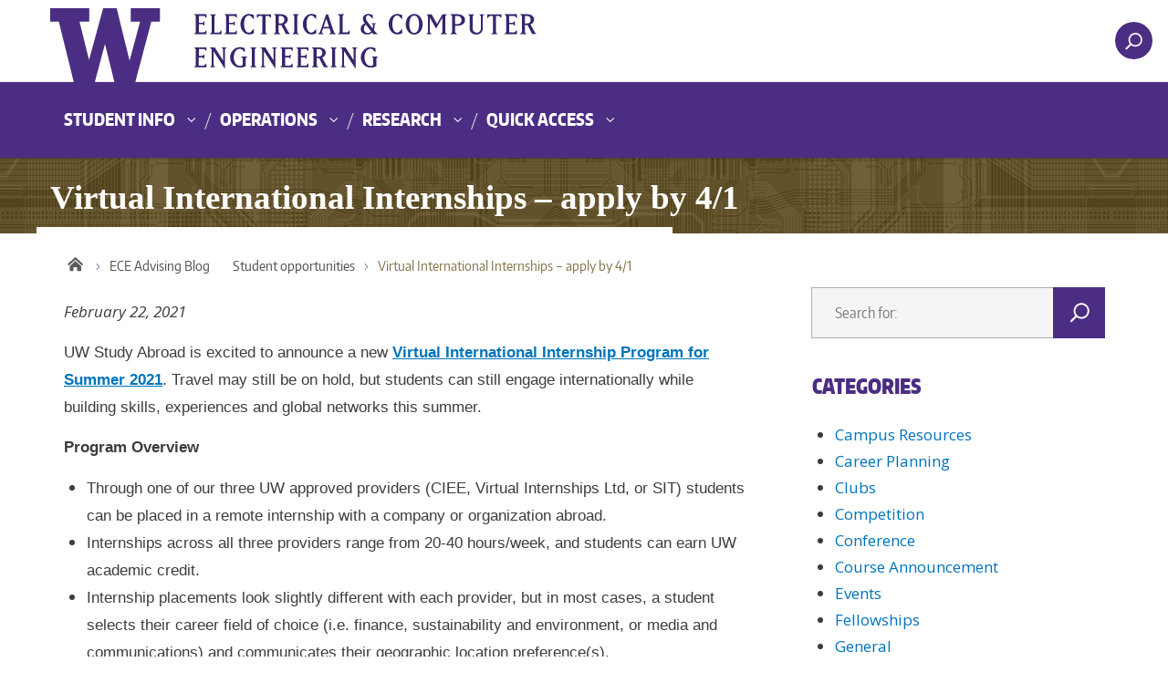

--- FILE ---
content_type: text/html; charset=UTF-8
request_url: https://advisingblog.ece.uw.edu/2021/02/22/virtual-international-internships-apply-by-4-1/
body_size: 54443
content:



<!DOCTYPE html>
<html xmlns="http://www.w3.org/1999/xhtml" lang="en" xml:lang="en" class="no-js">
    <head>
        <title> Virtual International Internships &#8211; apply by 4/1  |  ECE Advising Blog </title>
        <meta charset="utf-8">
        <meta name="description" content="">
        <meta name="viewport" content="width=device-width, initial-scale=1">

        <!-- Place favicon.ico and apple-touch-icon.png in the root directory -->

        <meta name='robots' content='max-image-preview:large' />
<link rel='dns-prefetch' href='//fonts.googleapis.com' />
<link rel="alternate" type="application/rss+xml" title="ECE Advising Blog &raquo; Feed" href="https://advisingblog.ece.uw.edu/feed/" />
<link rel="alternate" type="application/rss+xml" title="ECE Advising Blog &raquo; Comments Feed" href="https://advisingblog.ece.uw.edu/comments/feed/" />
<link rel="alternate" title="oEmbed (JSON)" type="application/json+oembed" href="https://advisingblog.ece.uw.edu/wp-json/oembed/1.0/embed?url=https%3A%2F%2Fadvisingblog.ece.uw.edu%2F2021%2F02%2F22%2Fvirtual-international-internships-apply-by-4-1%2F" />
<link rel="alternate" title="oEmbed (XML)" type="text/xml+oembed" href="https://advisingblog.ece.uw.edu/wp-json/oembed/1.0/embed?url=https%3A%2F%2Fadvisingblog.ece.uw.edu%2F2021%2F02%2F22%2Fvirtual-international-internships-apply-by-4-1%2F&#038;format=xml" />
<meta property="og:image" content="http://s3-us-west-2.amazonaws.com/uw-s3-cdn/wp-content/uploads/sites/10/2019/06/21094817/Univ-of-Washington_Memorial-Way.jpg" />
<meta name="twitter:card" content="summary" />
<meta name="twitter:site" content="@uw" />
<meta name="twitter:creator" content="@uw" />
<meta name="twitter:card" content="summary_large_image" />
<meta property="og:title" content="Virtual International Internships – apply by 4/1" />
<meta property="og:url" content="https://advisingblog.ece.uw.edu/2021/02/22/virtual-international-internships-apply-by-4-1/" />
<meta property="og:site_name" content="ECE Advising Blog" />
<meta property="og:description" content="UW Study Abroad is excited to announce a new Virtual International Internship Program for Summer 2021. Travel may still be on hold, but students can still engage internationally while building..." />

      
<style id='wp-img-auto-sizes-contain-inline-css' type='text/css'>
img:is([sizes=auto i],[sizes^="auto," i]){contain-intrinsic-size:3000px 1500px}
/*# sourceURL=wp-img-auto-sizes-contain-inline-css */
</style>
<style id='wp-emoji-styles-inline-css' type='text/css'>

	img.wp-smiley, img.emoji {
		display: inline !important;
		border: none !important;
		box-shadow: none !important;
		height: 1em !important;
		width: 1em !important;
		margin: 0 0.07em !important;
		vertical-align: -0.1em !important;
		background: none !important;
		padding: 0 !important;
	}
/*# sourceURL=wp-emoji-styles-inline-css */
</style>
<style id='wp-block-library-inline-css' type='text/css'>
:root{--wp-block-synced-color:#7a00df;--wp-block-synced-color--rgb:122,0,223;--wp-bound-block-color:var(--wp-block-synced-color);--wp-editor-canvas-background:#ddd;--wp-admin-theme-color:#007cba;--wp-admin-theme-color--rgb:0,124,186;--wp-admin-theme-color-darker-10:#006ba1;--wp-admin-theme-color-darker-10--rgb:0,107,160.5;--wp-admin-theme-color-darker-20:#005a87;--wp-admin-theme-color-darker-20--rgb:0,90,135;--wp-admin-border-width-focus:2px}@media (min-resolution:192dpi){:root{--wp-admin-border-width-focus:1.5px}}.wp-element-button{cursor:pointer}:root .has-very-light-gray-background-color{background-color:#eee}:root .has-very-dark-gray-background-color{background-color:#313131}:root .has-very-light-gray-color{color:#eee}:root .has-very-dark-gray-color{color:#313131}:root .has-vivid-green-cyan-to-vivid-cyan-blue-gradient-background{background:linear-gradient(135deg,#00d084,#0693e3)}:root .has-purple-crush-gradient-background{background:linear-gradient(135deg,#34e2e4,#4721fb 50%,#ab1dfe)}:root .has-hazy-dawn-gradient-background{background:linear-gradient(135deg,#faaca8,#dad0ec)}:root .has-subdued-olive-gradient-background{background:linear-gradient(135deg,#fafae1,#67a671)}:root .has-atomic-cream-gradient-background{background:linear-gradient(135deg,#fdd79a,#004a59)}:root .has-nightshade-gradient-background{background:linear-gradient(135deg,#330968,#31cdcf)}:root .has-midnight-gradient-background{background:linear-gradient(135deg,#020381,#2874fc)}:root{--wp--preset--font-size--normal:16px;--wp--preset--font-size--huge:42px}.has-regular-font-size{font-size:1em}.has-larger-font-size{font-size:2.625em}.has-normal-font-size{font-size:var(--wp--preset--font-size--normal)}.has-huge-font-size{font-size:var(--wp--preset--font-size--huge)}.has-text-align-center{text-align:center}.has-text-align-left{text-align:left}.has-text-align-right{text-align:right}.has-fit-text{white-space:nowrap!important}#end-resizable-editor-section{display:none}.aligncenter{clear:both}.items-justified-left{justify-content:flex-start}.items-justified-center{justify-content:center}.items-justified-right{justify-content:flex-end}.items-justified-space-between{justify-content:space-between}.screen-reader-text{border:0;clip-path:inset(50%);height:1px;margin:-1px;overflow:hidden;padding:0;position:absolute;width:1px;word-wrap:normal!important}.screen-reader-text:focus{background-color:#ddd;clip-path:none;color:#444;display:block;font-size:1em;height:auto;left:5px;line-height:normal;padding:15px 23px 14px;text-decoration:none;top:5px;width:auto;z-index:100000}html :where(.has-border-color){border-style:solid}html :where([style*=border-top-color]){border-top-style:solid}html :where([style*=border-right-color]){border-right-style:solid}html :where([style*=border-bottom-color]){border-bottom-style:solid}html :where([style*=border-left-color]){border-left-style:solid}html :where([style*=border-width]){border-style:solid}html :where([style*=border-top-width]){border-top-style:solid}html :where([style*=border-right-width]){border-right-style:solid}html :where([style*=border-bottom-width]){border-bottom-style:solid}html :where([style*=border-left-width]){border-left-style:solid}html :where(img[class*=wp-image-]){height:auto;max-width:100%}:where(figure){margin:0 0 1em}html :where(.is-position-sticky){--wp-admin--admin-bar--position-offset:var(--wp-admin--admin-bar--height,0px)}@media screen and (max-width:600px){html :where(.is-position-sticky){--wp-admin--admin-bar--position-offset:0px}}

/*# sourceURL=wp-block-library-inline-css */
</style><style id='global-styles-inline-css' type='text/css'>
:root{--wp--preset--aspect-ratio--square: 1;--wp--preset--aspect-ratio--4-3: 4/3;--wp--preset--aspect-ratio--3-4: 3/4;--wp--preset--aspect-ratio--3-2: 3/2;--wp--preset--aspect-ratio--2-3: 2/3;--wp--preset--aspect-ratio--16-9: 16/9;--wp--preset--aspect-ratio--9-16: 9/16;--wp--preset--color--black: #000000;--wp--preset--color--cyan-bluish-gray: #abb8c3;--wp--preset--color--white: #ffffff;--wp--preset--color--pale-pink: #f78da7;--wp--preset--color--vivid-red: #cf2e2e;--wp--preset--color--luminous-vivid-orange: #ff6900;--wp--preset--color--luminous-vivid-amber: #fcb900;--wp--preset--color--light-green-cyan: #7bdcb5;--wp--preset--color--vivid-green-cyan: #00d084;--wp--preset--color--pale-cyan-blue: #8ed1fc;--wp--preset--color--vivid-cyan-blue: #0693e3;--wp--preset--color--vivid-purple: #9b51e0;--wp--preset--gradient--vivid-cyan-blue-to-vivid-purple: linear-gradient(135deg,rgb(6,147,227) 0%,rgb(155,81,224) 100%);--wp--preset--gradient--light-green-cyan-to-vivid-green-cyan: linear-gradient(135deg,rgb(122,220,180) 0%,rgb(0,208,130) 100%);--wp--preset--gradient--luminous-vivid-amber-to-luminous-vivid-orange: linear-gradient(135deg,rgb(252,185,0) 0%,rgb(255,105,0) 100%);--wp--preset--gradient--luminous-vivid-orange-to-vivid-red: linear-gradient(135deg,rgb(255,105,0) 0%,rgb(207,46,46) 100%);--wp--preset--gradient--very-light-gray-to-cyan-bluish-gray: linear-gradient(135deg,rgb(238,238,238) 0%,rgb(169,184,195) 100%);--wp--preset--gradient--cool-to-warm-spectrum: linear-gradient(135deg,rgb(74,234,220) 0%,rgb(151,120,209) 20%,rgb(207,42,186) 40%,rgb(238,44,130) 60%,rgb(251,105,98) 80%,rgb(254,248,76) 100%);--wp--preset--gradient--blush-light-purple: linear-gradient(135deg,rgb(255,206,236) 0%,rgb(152,150,240) 100%);--wp--preset--gradient--blush-bordeaux: linear-gradient(135deg,rgb(254,205,165) 0%,rgb(254,45,45) 50%,rgb(107,0,62) 100%);--wp--preset--gradient--luminous-dusk: linear-gradient(135deg,rgb(255,203,112) 0%,rgb(199,81,192) 50%,rgb(65,88,208) 100%);--wp--preset--gradient--pale-ocean: linear-gradient(135deg,rgb(255,245,203) 0%,rgb(182,227,212) 50%,rgb(51,167,181) 100%);--wp--preset--gradient--electric-grass: linear-gradient(135deg,rgb(202,248,128) 0%,rgb(113,206,126) 100%);--wp--preset--gradient--midnight: linear-gradient(135deg,rgb(2,3,129) 0%,rgb(40,116,252) 100%);--wp--preset--font-size--small: 13px;--wp--preset--font-size--medium: 20px;--wp--preset--font-size--large: 36px;--wp--preset--font-size--x-large: 42px;--wp--preset--spacing--20: 0.44rem;--wp--preset--spacing--30: 0.67rem;--wp--preset--spacing--40: 1rem;--wp--preset--spacing--50: 1.5rem;--wp--preset--spacing--60: 2.25rem;--wp--preset--spacing--70: 3.38rem;--wp--preset--spacing--80: 5.06rem;--wp--preset--shadow--natural: 6px 6px 9px rgba(0, 0, 0, 0.2);--wp--preset--shadow--deep: 12px 12px 50px rgba(0, 0, 0, 0.4);--wp--preset--shadow--sharp: 6px 6px 0px rgba(0, 0, 0, 0.2);--wp--preset--shadow--outlined: 6px 6px 0px -3px rgb(255, 255, 255), 6px 6px rgb(0, 0, 0);--wp--preset--shadow--crisp: 6px 6px 0px rgb(0, 0, 0);}:where(.is-layout-flex){gap: 0.5em;}:where(.is-layout-grid){gap: 0.5em;}body .is-layout-flex{display: flex;}.is-layout-flex{flex-wrap: wrap;align-items: center;}.is-layout-flex > :is(*, div){margin: 0;}body .is-layout-grid{display: grid;}.is-layout-grid > :is(*, div){margin: 0;}:where(.wp-block-columns.is-layout-flex){gap: 2em;}:where(.wp-block-columns.is-layout-grid){gap: 2em;}:where(.wp-block-post-template.is-layout-flex){gap: 1.25em;}:where(.wp-block-post-template.is-layout-grid){gap: 1.25em;}.has-black-color{color: var(--wp--preset--color--black) !important;}.has-cyan-bluish-gray-color{color: var(--wp--preset--color--cyan-bluish-gray) !important;}.has-white-color{color: var(--wp--preset--color--white) !important;}.has-pale-pink-color{color: var(--wp--preset--color--pale-pink) !important;}.has-vivid-red-color{color: var(--wp--preset--color--vivid-red) !important;}.has-luminous-vivid-orange-color{color: var(--wp--preset--color--luminous-vivid-orange) !important;}.has-luminous-vivid-amber-color{color: var(--wp--preset--color--luminous-vivid-amber) !important;}.has-light-green-cyan-color{color: var(--wp--preset--color--light-green-cyan) !important;}.has-vivid-green-cyan-color{color: var(--wp--preset--color--vivid-green-cyan) !important;}.has-pale-cyan-blue-color{color: var(--wp--preset--color--pale-cyan-blue) !important;}.has-vivid-cyan-blue-color{color: var(--wp--preset--color--vivid-cyan-blue) !important;}.has-vivid-purple-color{color: var(--wp--preset--color--vivid-purple) !important;}.has-black-background-color{background-color: var(--wp--preset--color--black) !important;}.has-cyan-bluish-gray-background-color{background-color: var(--wp--preset--color--cyan-bluish-gray) !important;}.has-white-background-color{background-color: var(--wp--preset--color--white) !important;}.has-pale-pink-background-color{background-color: var(--wp--preset--color--pale-pink) !important;}.has-vivid-red-background-color{background-color: var(--wp--preset--color--vivid-red) !important;}.has-luminous-vivid-orange-background-color{background-color: var(--wp--preset--color--luminous-vivid-orange) !important;}.has-luminous-vivid-amber-background-color{background-color: var(--wp--preset--color--luminous-vivid-amber) !important;}.has-light-green-cyan-background-color{background-color: var(--wp--preset--color--light-green-cyan) !important;}.has-vivid-green-cyan-background-color{background-color: var(--wp--preset--color--vivid-green-cyan) !important;}.has-pale-cyan-blue-background-color{background-color: var(--wp--preset--color--pale-cyan-blue) !important;}.has-vivid-cyan-blue-background-color{background-color: var(--wp--preset--color--vivid-cyan-blue) !important;}.has-vivid-purple-background-color{background-color: var(--wp--preset--color--vivid-purple) !important;}.has-black-border-color{border-color: var(--wp--preset--color--black) !important;}.has-cyan-bluish-gray-border-color{border-color: var(--wp--preset--color--cyan-bluish-gray) !important;}.has-white-border-color{border-color: var(--wp--preset--color--white) !important;}.has-pale-pink-border-color{border-color: var(--wp--preset--color--pale-pink) !important;}.has-vivid-red-border-color{border-color: var(--wp--preset--color--vivid-red) !important;}.has-luminous-vivid-orange-border-color{border-color: var(--wp--preset--color--luminous-vivid-orange) !important;}.has-luminous-vivid-amber-border-color{border-color: var(--wp--preset--color--luminous-vivid-amber) !important;}.has-light-green-cyan-border-color{border-color: var(--wp--preset--color--light-green-cyan) !important;}.has-vivid-green-cyan-border-color{border-color: var(--wp--preset--color--vivid-green-cyan) !important;}.has-pale-cyan-blue-border-color{border-color: var(--wp--preset--color--pale-cyan-blue) !important;}.has-vivid-cyan-blue-border-color{border-color: var(--wp--preset--color--vivid-cyan-blue) !important;}.has-vivid-purple-border-color{border-color: var(--wp--preset--color--vivid-purple) !important;}.has-vivid-cyan-blue-to-vivid-purple-gradient-background{background: var(--wp--preset--gradient--vivid-cyan-blue-to-vivid-purple) !important;}.has-light-green-cyan-to-vivid-green-cyan-gradient-background{background: var(--wp--preset--gradient--light-green-cyan-to-vivid-green-cyan) !important;}.has-luminous-vivid-amber-to-luminous-vivid-orange-gradient-background{background: var(--wp--preset--gradient--luminous-vivid-amber-to-luminous-vivid-orange) !important;}.has-luminous-vivid-orange-to-vivid-red-gradient-background{background: var(--wp--preset--gradient--luminous-vivid-orange-to-vivid-red) !important;}.has-very-light-gray-to-cyan-bluish-gray-gradient-background{background: var(--wp--preset--gradient--very-light-gray-to-cyan-bluish-gray) !important;}.has-cool-to-warm-spectrum-gradient-background{background: var(--wp--preset--gradient--cool-to-warm-spectrum) !important;}.has-blush-light-purple-gradient-background{background: var(--wp--preset--gradient--blush-light-purple) !important;}.has-blush-bordeaux-gradient-background{background: var(--wp--preset--gradient--blush-bordeaux) !important;}.has-luminous-dusk-gradient-background{background: var(--wp--preset--gradient--luminous-dusk) !important;}.has-pale-ocean-gradient-background{background: var(--wp--preset--gradient--pale-ocean) !important;}.has-electric-grass-gradient-background{background: var(--wp--preset--gradient--electric-grass) !important;}.has-midnight-gradient-background{background: var(--wp--preset--gradient--midnight) !important;}.has-small-font-size{font-size: var(--wp--preset--font-size--small) !important;}.has-medium-font-size{font-size: var(--wp--preset--font-size--medium) !important;}.has-large-font-size{font-size: var(--wp--preset--font-size--large) !important;}.has-x-large-font-size{font-size: var(--wp--preset--font-size--x-large) !important;}
/*# sourceURL=global-styles-inline-css */
</style>

<style id='classic-theme-styles-inline-css' type='text/css'>
/*! This file is auto-generated */
.wp-block-button__link{color:#fff;background-color:#32373c;border-radius:9999px;box-shadow:none;text-decoration:none;padding:calc(.667em + 2px) calc(1.333em + 2px);font-size:1.125em}.wp-block-file__button{background:#32373c;color:#fff;text-decoration:none}
/*# sourceURL=/wp-includes/css/classic-themes.min.css */
</style>
<link rel='stylesheet' id='uw-master-css' href='https://advisingblog.ece.uw.edu/wp-content/themes/uw-2014-modded/style.css?ver=3.0.1' type='text/css' media='all' />
<link rel='stylesheet' id='google-font-open-css' href='https://fonts.googleapis.com/css?family=Open+Sans%3A400italic%2C700italic%2C400%2C700&#038;ver=3.6' type='text/css' media='all' />
<link rel='stylesheet' id='uw-style-css' href='https://advisingblog.ece.uw.edu/wp-content/themes/uw-2014-ece-child/style.css?ver=6.9' type='text/css' media='all' />
<script type="text/javascript" src="https://advisingblog.ece.uw.edu/wp-includes/js/underscore.min.js?ver=1.13.7" id="underscore-js"></script>
<script type="text/javascript" src="https://advisingblog.ece.uw.edu/wp-includes/js/jquery/jquery.min.js?ver=3.7.1" id="jquery-core-js"></script>
<script type="text/javascript" id="jquery-core-js-after">
/* <![CDATA[ */
$ = jQuery;
//# sourceURL=jquery-core-js-after
/* ]]> */
</script>
<script type="text/javascript" src="https://advisingblog.ece.uw.edu/wp-includes/js/jquery/jquery-migrate.min.js?ver=3.4.1" id="jquery-migrate-js"></script>
<script type="text/javascript" src="https://advisingblog.ece.uw.edu/wp-includes/js/backbone.min.js?ver=1.6.0" id="backbone-js"></script>
<script type="text/javascript" id="site-js-extra">
/* <![CDATA[ */
var style_dir = ["https://advisingblog.ece.uw.edu"];
var jetpackCarouselStrings = {"widths":[370,700,1000,1200,1400,2000],"is_logged_in":"","lang":"en","ajaxurl":"https://advisingblog.ece.uw.edu/wp-admin/admin-ajax.php","nonce":"407714321a","display_exif":"1","display_geo":"","background_color":"white","download_original":"View full size \u003Cspan class=\"photo-size\"\u003E{0}\u003Cspan class=\"photo-size-times\"\u003E\u00d7\u003C/span\u003E{1}\u003C/span\u003E","camera":"Camera","aperture":"Aperture","shutter_speed":"Shutter Speed","focal_length":"Focal Length","require_name_email":"1","login_url":"https://advisingblog.ece.uw.edu/wp-login.php?redirect_to=https%3A%2F%2Fadvisingblog.ece.uw.edu%2F2021%2F02%2F22%2Fvirtual-international-internships-apply-by-4-1%2F"};
//# sourceURL=site-js-extra
/* ]]> */
</script>
<script type="text/javascript" src="https://advisingblog.ece.uw.edu/wp-content/themes/uw-2014-modded/js/site.js?ver=3.0.1" id="site-js"></script>
<link rel="https://api.w.org/" href="https://advisingblog.ece.uw.edu/wp-json/" /><link rel="alternate" title="JSON" type="application/json" href="https://advisingblog.ece.uw.edu/wp-json/wp/v2/posts/8766" /><link rel="EditURI" type="application/rsd+xml" title="RSD" href="https://advisingblog.ece.uw.edu/xmlrpc.php?rsd" />
<meta name="generator" content="WordPress 6.9" />
<link rel="canonical" href="https://advisingblog.ece.uw.edu/2021/02/22/virtual-international-internships-apply-by-4-1/" />
<link rel='shortlink' href='https://advisingblog.ece.uw.edu/?p=8766' />
<script src='https://wp.ece.uw.edu/?dm=e02f55419df9afb7279c908ba0a320aa&amp;action=load&amp;blogid=22&amp;siteid=1&amp;t=958506266&amp;back=https%3A%2F%2Fadvisingblog.ece.uw.edu%2F2021%2F02%2F22%2Fvirtual-international-internships-apply-by-4-1%2F' type='text/javascript'></script>
        <!--[if lt IE 9]>
            <script src="https://advisingblog.ece.uw.edu/wp-content/themes/uw-2014-modded/assets/ie/js/html5shiv.js" type="text/javascript"></script>
            <script src="https://advisingblog.ece.uw.edu/wp-content/themes/uw-2014-modded/assets/ie/js/respond.js" type="text/javascript"></script>
            <link rel='stylesheet' href='https://advisingblog.ece.uw.edu/wp-content/themes/uw-2014-modded/assets/ie/css/ie.css' type='text/css' media='all' />
        <![endif]-->

        
    </head>
    <!--[if lt IE 9]> <body class="wp-singular post-template-default single single-post postid-8766 single-format-standard wp-theme-uw-2014-modded wp-child-theme-uw-2014-ece-child lt-ie9 site-"> <![endif]-->
    <!--[if gt IE 8]><!-->
    <body class="wp-singular post-template-default single single-post postid-8766 single-format-standard wp-theme-uw-2014-modded wp-child-theme-uw-2014-ece-child site-" >
    <!--<![endif]-->

    <div id="uwsearcharea" aria-hidden="true" class="uw-search-bar-container"></div>

    <a id="main-content" href="#main_content" class="screen-reader-shortcut">Skip to main content</a>

    <div id="uw-container">

    <div id="uw-container-inner">


    <header class="uw-thinstrip" role="banner">

  <div class="container">
    <a href="https://www.uw.edu" title="University of Washington Home" class="uw-patch">University of Washington</a>
    <a href="https://www.ece.uw.edu" title="UW Electrical & Computer Engineering Home" class="uw-wordmark" tabindex='-1' aria-hidden='true'>UWECE</a>
  </div>
  <div class='align-right'>
         <!-- Original code
      <nav class="uw-thin-strip-nav" aria-label='audience menu'>
          <ul class="uw-thin-links">
            <li><a href="http://uw.edu/" title="UW">UW</a></li>
            <li><a href="http://ece.uw.edu/" title="ECE">ECE</a></li>
			<li><a href="https://vannevar.ece.uw.edu/" title="Vannevar">Vannevar</a></li>
          </ul>
      </nav>
         -->
      
      <nav id='search-quicklinks' aria-label='search and quick links'>
      <button class='uw-search' aria-owns='uwsearcharea' aria-controls='uwsearcharea' aria-expanded='false' aria-label='open search area' aria-haspopup='true'>
<!--[if gt IE 8]><!-->
          <svg version="1.1" xmlns="http://www.w3.org/2000/svg" xmlns:xlink="http://www.w3.org/1999/xlink" x="0px" y="0px"
               width="19px" height="51px" viewBox="0 0 18.776 51.062" enable-background="new 0 0 18.776 51.062" xml:space="preserve" focusable="false">
          <g>
              <path fill="#FFFFFF" d="M3.537,7.591C3.537,3.405,6.94,0,11.128,0c4.188,0,7.595,3.406,7.595,7.591
                c0,4.187-3.406,7.593-7.595,7.593C6.94,15.185,3.537,11.778,3.537,7.591z M5.245,7.591c0,3.246,2.643,5.885,5.884,5.885
                c3.244,0,5.89-2.64,5.89-5.885c0-3.245-2.646-5.882-5.89-5.882C7.883,1.71,5.245,4.348,5.245,7.591z"/>

              <rect x="2.418" y="11.445" transform="matrix(0.7066 0.7076 -0.7076 0.7066 11.7842 2.0922)" fill="#FFFFFF" width="1.902" height="7.622"/>
          </g>
          <path fill="#FFFFFF" d="M3.501,47.864c0.19,0.194,0.443,0.29,0.694,0.29c0.251,0,0.502-0.096,0.695-0.29l5.691-5.691l5.692,5.691
              c0.192,0.194,0.443,0.29,0.695,0.29c0.25,0,0.503-0.096,0.694-0.29c0.385-0.382,0.385-1.003,0-1.388l-5.692-5.691l5.692-5.692
              c0.385-0.385,0.385-1.005,0-1.388c-0.383-0.385-1.004-0.385-1.389,0l-5.692,5.691L4.89,33.705c-0.385-0.385-1.006-0.385-1.389,0
              c-0.385,0.383-0.385,1.003,0,1.388l5.692,5.692l-5.692,5.691C3.116,46.861,3.116,47.482,3.501,47.864z"/>
          </svg>
<!--<![endif]-->
      </button>
      <!--
      <button class='uw-quicklinks' aria-haspopup='true' aria-expanded="false" aria-label="Open quick links">Quick Links<svg version="1.1" xmlns="http://www.w3.org/2000/svg" x="0px" y="0px" width="15.63px" height="69.13px" viewBox="0 0 15.63 69.13" enable-background="new 0 0 15.63 69.13" xml:space="preserve" focusable="false"><polygon fill="#FFFFFF" points="12.8,7.776 12.803,7.773 5.424,0 3.766,1.573 9.65,7.776 3.766,13.98 5.424,15.553 12.803,7.78"/><polygon fill="#FFFFFF" points="9.037,61.351 9.036,61.351 14.918,55.15 13.26,53.577 7.459,59.689 1.658,53.577 0,55.15 5.882,61.351 5.882,61.351 5.884,61.353 0,67.557 1.658,69.13 7.459,63.019 13.26,69.13 14.918,67.557 9.034,61.353"/></svg></button>
      -->
      </nav>
  </div>

</header>

    <nav id="dawgdrops" aria-label="Main menu"><div class="dawgdrops-inner container"><ul id="menu-dropdowns" class="dawgdrops-nav"><li class="dawgdrops-item"><a href="https://peden.ece.uw.edu/student-info/" class="dropdown-toggle" title="Student Info"  id="student-info">Student Info</a>
<button data-toggle="dropdown" aria-controls="menu-student-info" aria-labelledby="student-info"><i class="icon-chevron-down"></i></button>
<ul role="group" id="menu-student-info" aria-labelledby='student-info' class="dawgdrops-menu">
	<li><a href="https://peden.ece.uw.edu/undergrad-programs/" tabindex="-1"  title="BSEE"  id="bsee">BSEE</a></li>
	<li><a href="https://peden.ece.uw.edu/grad-programs/" tabindex="-1"  title="Master's and Ph.D"  id="masters-and-ph-d">Master&#8217;s and Ph.D</a></li>
	<li><a href="https://peden.ece.uw.edu/pmp" tabindex="-1"  title="Professional Master's Program"  id="professional-masters-program">Professional Master&#8217;s Program</a></li>
	<li><a href="https://peden.ece.uw.edu/student-info/course-info/" tabindex="-1"  title="Course Info"  id="course-info">Course Info</a></li>
	<li><a href="https://class.ece.uw.edu/index.html" tabindex="-1"  title="Class Home Pages"  id="class-home-pages">Class Home Pages</a></li>
</ul>
</li>
<li class="dawgdrops-item"><a href="https://peden.ece.uw.edu/" class="dropdown-toggle" title="Operations"  id="operations">Operations</a>
<button data-toggle="dropdown" aria-controls="menu-operations" aria-labelledby="operations"><i class="icon-chevron-down"></i></button>
<ul role="group" id="menu-operations" aria-labelledby='operations' class="dawgdrops-menu">
	<li><a href="https://peden.ece.uw.edu/admin-ops/" tabindex="-1"  title="Administration"  id="administration">Administration</a></li>
	<li><a href="https://vannevar.ece.uw.edu/operations/calendars/index.html" tabindex="-1"  title="Calendars and Scheduling"  id="calendars-and-scheduling">Calendars and Scheduling</a></li>
	<li><a href="https://peden.ece.uw.edu/computing/" tabindex="-1"  title="Computing"  id="computing">Computing</a></li>
	<li><a href="https://peden.ece.uw.edu/facilities-ops/" tabindex="-1"  title="Facilities"  id="facilities">Facilities</a></li>
	<li><a href="https://vannevar.ece.uw.edu/operations/payroll/index.html" tabindex="-1"  title="Payroll and HR"  id="payroll-and-hr">Payroll and HR</a></li>
	<li><a href="https://peden.ece.uw.edu/research-fiscal-ops/" tabindex="-1"  title="Research and Fiscal"  id="research-and-fiscal">Research and Fiscal</a></li>
	<li><a href="https://peden.ece.uw.edu/academic-ops/" tabindex="-1"  title="Teaching and Academics"  id="teaching-and-academics">Teaching and Academics</a></li>
</ul>
</li>
<li class="dawgdrops-item"><a href="https://www.ece.uw.edu/research/" class="dropdown-toggle" title="Research"  id="research">Research</a>
<button data-toggle="dropdown" aria-controls="menu-research" aria-labelledby="research"><i class="icon-chevron-down"></i></button>
<ul role="group" id="menu-research" aria-labelledby='research' class="dawgdrops-menu">
	<li><a href="https://www.ece.uw.edu/research/labs-and-research-areas/" tabindex="-1"  title="Labs and Research Areas"  id="labs-and-research-areas">Labs and Research Areas</a></li>
	<li><a href="https://vannevar.ece.uw.edu/cgi-bin/research/projects/index.pl" tabindex="-1"  title="Faculty Research Projects"  id="faculty-research-projects">Faculty Research Projects</a></li>
	<li><a href="https://www.ece.uw.edu/colloquium/" tabindex="-1"  title="Research Colloquium"  id="research-colloquium">Research Colloquium</a></li>
</ul>
</li>
<li class="dawgdrops-item"><a href="#" class="dropdown-toggle" title="Quick Access"  id="quick-access">Quick Access</a>
<button data-toggle="dropdown" aria-controls="menu-quick-access" aria-labelledby="quick-access"><i class="icon-chevron-down"></i></button>
<ul role="group" id="menu-quick-access" aria-labelledby='quick-access' class="dawgdrops-menu">
	<li><a href="https://vannevar.ece.uw.edu/people/alumni/keep_in_touch.html" tabindex="-1"  title="Alumni "Keep in Touch" Form"  id="alumni-keep-in-touch-form">Alumni &#8220;Keep in Touch&#8221; Form</a></li>
	<li><a href="https://peden.ece.uw.edu/admin-ops/links-for-faculty/" tabindex="-1"  title="Links for Faculty"  id="links-for-faculty">Links for Faculty</a></li>
	<li><a href="https://wd5.myworkday.com/uw/d/home.htmld" tabindex="-1"  title="UW Workday"  id="uw-workday">UW Workday</a></li>
</ul>
</li>
</ul></div></nav>
   <!-- Template is /var/www/html/wp-content/themes/uw-2014-ece-child/page.php -->

	<div id="sac-titlebar">
		<h1>Virtual International Internships &#8211; apply by 4/1</h1>
	</div>

   
<!--
<div class="uw-hero-image"  style="background-image:url('https://advisingblog.ece.uw.edu/wp-content/themes/uw-2014-modded/assets/headers/suzzallo.jpg');" ></div>
-->

<div class="container uw-body">

  <div class="row">

    <div class="uw-content col-md-8" role='main'>

      <!--<a href="https://advisingblog.ece.uw.edu/" title="ECE Advising Blog"><div class="uw-site-title">ECE Advising Blog</div></a>-->

      <nav id="mobile-relative" class="frontpage" aria-label="mobile menu"><button class="uw-mobile-menu-toggle">Menu</button><ul class="uw-mobile-menu first-level"><div class="menu-dropdowns-container"><ul id="menu-dropdowns-1" class=""><li id="menu-item-12954" class="menu-item menu-item-type-custom menu-item-object-custom menu-item-has-children menu-item-12954"><a href="https://peden.ece.uw.edu/student-info/">Student Info</a>
<ul class="sub-menu">
	<li id="menu-item-12955" class="menu-item menu-item-type-custom menu-item-object-custom menu-item-12955"><a href="https://peden.ece.uw.edu/undergrad-programs/">BSEE</a></li>
	<li id="menu-item-12956" class="menu-item menu-item-type-custom menu-item-object-custom menu-item-12956"><a href="https://peden.ece.uw.edu/grad-programs/">Master&#8217;s and Ph.D</a></li>
	<li id="menu-item-12957" class="menu-item menu-item-type-custom menu-item-object-custom menu-item-12957"><a href="https://peden.ece.uw.edu/pmp">Professional Master&#8217;s Program</a></li>
	<li id="menu-item-12958" class="menu-item menu-item-type-custom menu-item-object-custom menu-item-12958"><a href="https://peden.ece.uw.edu/student-info/course-info/">Course Info</a></li>
	<li id="menu-item-12959" class="menu-item menu-item-type-custom menu-item-object-custom menu-item-12959"><a href="https://class.ece.uw.edu/index.html">Class Home Pages</a></li>
</ul>
</li>
<li id="menu-item-12960" class="menu-item menu-item-type-custom menu-item-object-custom menu-item-has-children menu-item-12960"><a href="https://peden.ece.uw.edu/">Operations</a>
<ul class="sub-menu">
	<li id="menu-item-12961" class="menu-item menu-item-type-custom menu-item-object-custom menu-item-12961"><a href="https://peden.ece.uw.edu/admin-ops/">Administration</a></li>
	<li id="menu-item-12962" class="menu-item menu-item-type-custom menu-item-object-custom menu-item-12962"><a href="https://vannevar.ece.uw.edu/operations/calendars/index.html">Calendars and Scheduling</a></li>
	<li id="menu-item-12963" class="menu-item menu-item-type-custom menu-item-object-custom menu-item-12963"><a href="https://peden.ece.uw.edu/computing/">Computing</a></li>
	<li id="menu-item-12964" class="menu-item menu-item-type-custom menu-item-object-custom menu-item-12964"><a href="https://peden.ece.uw.edu/facilities-ops/">Facilities</a></li>
	<li id="menu-item-12965" class="menu-item menu-item-type-custom menu-item-object-custom menu-item-12965"><a href="https://vannevar.ece.uw.edu/operations/payroll/index.html">Payroll and HR</a></li>
	<li id="menu-item-12966" class="menu-item menu-item-type-custom menu-item-object-custom menu-item-12966"><a href="https://peden.ece.uw.edu/research-fiscal-ops/">Research and Fiscal</a></li>
	<li id="menu-item-12967" class="menu-item menu-item-type-custom menu-item-object-custom menu-item-12967"><a href="https://peden.ece.uw.edu/academic-ops/">Teaching and Academics</a></li>
</ul>
</li>
<li id="menu-item-12968" class="menu-item menu-item-type-custom menu-item-object-custom menu-item-has-children menu-item-12968"><a href="https://www.ece.uw.edu/research/">Research</a>
<ul class="sub-menu">
	<li id="menu-item-12969" class="menu-item menu-item-type-custom menu-item-object-custom menu-item-12969"><a href="https://www.ece.uw.edu/research/labs-and-research-areas/">Labs and Research Areas</a></li>
	<li id="menu-item-12970" class="menu-item menu-item-type-custom menu-item-object-custom menu-item-12970"><a href="https://vannevar.ece.uw.edu/cgi-bin/research/projects/index.pl">Faculty Research Projects</a></li>
	<li id="menu-item-12971" class="menu-item menu-item-type-custom menu-item-object-custom menu-item-12971"><a href="https://www.ece.uw.edu/colloquium/">Research Colloquium</a></li>
</ul>
</li>
<li id="menu-item-12972" class="menu-item menu-item-type-custom menu-item-object-custom menu-item-has-children menu-item-12972"><a href="#">Quick Access</a>
<ul class="sub-menu">
	<li id="menu-item-12973" class="menu-item menu-item-type-custom menu-item-object-custom menu-item-12973"><a href="https://vannevar.ece.uw.edu/people/alumni/keep_in_touch.html">Alumni &#8220;Keep in Touch&#8221; Form</a></li>
	<li id="menu-item-12974" class="menu-item menu-item-type-custom menu-item-object-custom menu-item-12974"><a href="https://peden.ece.uw.edu/admin-ops/links-for-faculty/">Links for Faculty</a></li>
	<li id="menu-item-12975" class="menu-item menu-item-type-custom menu-item-object-custom menu-item-12975"><a href="https://wd5.myworkday.com/uw/d/home.htmld">UW Workday</a></li>
</ul>
</li>
</ul></div></ul></nav>
      <nav class='uw-breadcrumbs' aria-label='breadcrumbs'><ul><li ><a href="https://www.ece.uw.edu" title="UWECE Home">Home</a></li><li class="current"><a href="https://advisingblog.ece.uw.edu/" title="ECE Advising Blog">ECE Advising Blog</a><li><li><a href="https://advisingblog.ece.uw.edu/category/student-opportunities/" title="Student opportunities">Student opportunities</a><li class="current"><span>Virtual International Internships &#8211; apply by 4/1</span></ul></nav>
      <div id='main_content' class="uw-body-copy" tabindex="-1">

  			<p><em>February 22, 2021</em></p>

<p style="font-weight: 400"><span style="font-family: arial, helvetica, sans-serif">UW Study Abroad is excited to announce a new <a href="https://www.washington.edu/studyabroad/virtualinternships/" data-saferedirecturl="https://www.google.com/url?q=https://www.washington.edu/studyabroad/virtualinternships/&amp;source=gmail&amp;ust=1614101351833000&amp;usg=AFQjCNFE03dzNS-mNBYGtaTXM6wXILlKhA"><strong>Virtual International Internship Program for Summer 2021</strong></a>. Travel may still be on hold, but students can still engage internationally while building skills, experiences and global networks this summer. </span></p>
<p style="font-weight: 400"><span style="font-family: arial, helvetica, sans-serif"><strong>Program Overview</strong></span></p>
<ul>
<li style="font-weight: 400"><span style="font-family: arial, helvetica, sans-serif">Through one of our three UW approved providers (CIEE, Virtual Internships Ltd, or SIT) students can be placed in a remote internship with a company or organization abroad. </span></li>
<li style="font-weight: 400"><span style="font-family: arial, helvetica, sans-serif">Internships across all three providers range from 20-40 hours/week, and students can earn UW academic credit. </span></li>
<li style="font-weight: 400"><span style="font-family: arial, helvetica, sans-serif">Internship placements look slightly different with each provider, but in most cases, a student selects their career field of choice (i.e. finance, sustainability and environment, or media and communications) and communicates their geographic location preference(s). </span></li>
<li style="font-weight: 400"><span style="font-family: arial, helvetica, sans-serif">The program is not highly competitive, and a student is matched with a placement based on their skills, experiences and goals.</span></li>
<li style="font-weight: 400"><span style="font-family: arial, helvetica, sans-serif">The <strong>priority deadline is April 1, 2021</strong> for Summer 2021 start dates. </span></li>
<li style="font-weight: 400"><span style="font-family: arial, helvetica, sans-serif"><a href="https://www.washington.edu/studyabroad/virtualinternships/" data-saferedirecturl="https://www.google.com/url?q=https://www.washington.edu/studyabroad/virtualinternships/&amp;source=gmail&amp;ust=1614101351833000&amp;usg=AFQjCNFE03dzNS-mNBYGtaTXM6wXILlKhA">Read more about the program and apply</a>.</span></li>
</ul>
<p style="font-weight: 400"><span style="font-family: arial, helvetica, sans-serif"><strong>Virtual Internships Ltd. Info Sessions</strong></span></p>
<p style="font-weight: 400"><span style="font-family: arial, helvetica, sans-serif">Join UW Study Abroad and one of our providers, Virtual Internships Ltd, to learn more about their program and placement opportunities.</span></p>
<p style="font-weight: 400"><span style="font-family: arial, helvetica, sans-serif">o   Tuesday, 2/23 | 2:30-3:15pm | <a href="https://washington.zoom.us/meeting/register/tJAlcu2srDsrG9NKB1K_XgW97J0dbmQjHFvA" data-saferedirecturl="https://www.google.com/url?q=https://washington.zoom.us/meeting/register/tJAlcu2srDsrG9NKB1K_XgW97J0dbmQjHFvA&amp;source=gmail&amp;ust=1614101351833000&amp;usg=AFQjCNGNsK7Qt7Kjux70cu09ggmymKKumQ">Register via Zoom</a></span></p>
<p style="font-weight: 400"><span style="font-family: arial, helvetica, sans-serif">o   Monday, 3/1 | 12:30-1:15pm | <a href="https://washington.zoom.us/meeting/register/tJMtdeiprTojG9Jn-cf_t3JdKFSxG2TNCI97" data-saferedirecturl="https://www.google.com/url?q=https://washington.zoom.us/meeting/register/tJMtdeiprTojG9Jn-cf_t3JdKFSxG2TNCI97&amp;source=gmail&amp;ust=1614101351833000&amp;usg=AFQjCNEJaZdTg_6CTf4R3UZ2vaa5qdNibw">Register via Zoom</a></span></p>
<p style="font-weight: 400"><span style="font-family: arial, helvetica, sans-serif">o   Wednesday, 3/3 | 12:30-1:15pm | Foster School Session focused on business internship opportunities | <a href="https://washington.zoom.us/meeting/register/tJckc-muqD8qGNPss_1PlN1CMkaoXKrEiFfL" data-saferedirecturl="https://www.google.com/url?q=https://washington.zoom.us/meeting/register/tJckc-muqD8qGNPss_1PlN1CMkaoXKrEiFfL&amp;source=gmail&amp;ust=1614101351833000&amp;usg=AFQjCNHwRi7wQ_CSKEitxhp8EyofQ8Cymg">Register via Zoom</a></span></p>

            <span class="next-page"></span>

      </div>

    </div>

    
  <div class="col-md-4 uw-sidebar">
    <nav id="desktop-relative" aria-label="mobile menu that is not visible in the desktop version"></nav>    <div role="navigation" aria-label="sidebar_navigation" id="search-2" class="widget widget_search"><form role="search" method="get" id="searchform" class="searchform" action="https://advisingblog.ece.uw.edu/">
	<div>
		<label class="screen-reader-text" for="s">Search for:</label>
		<input type="text" value="" name="s" id="s" placeholder="Search for:" autocomplete="off">
		<input type="submit" id="searchsubmit" value="Search">
	</div>
</form>
</div><div role="navigation" aria-label="sidebar_navigation" id="categories-2" class="widget widget_categories"><h2 class="widgettitle">Categories</h2>

			<ul>
					<li class="cat-item cat-item-2"><a href="https://advisingblog.ece.uw.edu/category/campus-resources/">Campus Resources</a>
</li>
	<li class="cat-item cat-item-3"><a href="https://advisingblog.ece.uw.edu/category/career-planning/">Career Planning</a>
</li>
	<li class="cat-item cat-item-50"><a href="https://advisingblog.ece.uw.edu/category/clubs/">Clubs</a>
</li>
	<li class="cat-item cat-item-60"><a href="https://advisingblog.ece.uw.edu/category/competition/">Competition</a>
</li>
	<li class="cat-item cat-item-4"><a href="https://advisingblog.ece.uw.edu/category/conference/">Conference</a>
</li>
	<li class="cat-item cat-item-5"><a href="https://advisingblog.ece.uw.edu/category/course-announcement/">Course Announcement</a>
</li>
	<li class="cat-item cat-item-6"><a href="https://advisingblog.ece.uw.edu/category/events/">Events</a>
</li>
	<li class="cat-item cat-item-7"><a href="https://advisingblog.ece.uw.edu/category/fellowships/">Fellowships</a>
</li>
	<li class="cat-item cat-item-58"><a href="https://advisingblog.ece.uw.edu/category/student-information/general/">General</a>
</li>
	<li class="cat-item cat-item-8"><a href="https://advisingblog.ece.uw.edu/category/graduate-opportunities/">Graduate opportunities</a>
</li>
	<li class="cat-item cat-item-9"><a href="https://advisingblog.ece.uw.edu/category/graduate-school/">Graduate School</a>
</li>
	<li class="cat-item cat-item-10"><a href="https://advisingblog.ece.uw.edu/category/grants/">Grants</a>
</li>
	<li class="cat-item cat-item-57"><a href="https://advisingblog.ece.uw.edu/category/student-information/health-wellness/">Health/Wellness</a>
</li>
	<li class="cat-item cat-item-56"><a href="https://advisingblog.ece.uw.edu/category/student-information/international/">International</a>
</li>
	<li class="cat-item cat-item-11"><a href="https://advisingblog.ece.uw.edu/category/internships/">Internships</a>
</li>
	<li class="cat-item cat-item-12"><a href="https://advisingblog.ece.uw.edu/category/jobs/">Jobs</a>
</li>
	<li class="cat-item cat-item-59"><a href="https://advisingblog.ece.uw.edu/category/student-information/local-info/">Local Info</a>
</li>
	<li class="cat-item cat-item-52"><a href="https://advisingblog.ece.uw.edu/category/nominations/">Nominations</a>
</li>
	<li class="cat-item cat-item-13"><a href="https://advisingblog.ece.uw.edu/category/professional-development/">Professional Development</a>
</li>
	<li class="cat-item cat-item-14"><a href="https://advisingblog.ece.uw.edu/category/random/">Random</a>
</li>
	<li class="cat-item cat-item-15"><a href="https://advisingblog.ece.uw.edu/category/registered-student-organizations/">Registered Student Organizations</a>
</li>
	<li class="cat-item cat-item-16"><a href="https://advisingblog.ece.uw.edu/category/research-opportunities/">Research Opportunities</a>
</li>
	<li class="cat-item cat-item-17"><a href="https://advisingblog.ece.uw.edu/category/scholarships/">Scholarships</a>
</li>
	<li class="cat-item cat-item-55"><a href="https://advisingblog.ece.uw.edu/category/student-information/">Student Information</a>
</li>
	<li class="cat-item cat-item-18"><a href="https://advisingblog.ece.uw.edu/category/student-opportunities/">Student opportunities</a>
</li>
	<li class="cat-item cat-item-19"><a href="https://advisingblog.ece.uw.edu/category/study-abroad/">Study Abroad</a>
</li>
	<li class="cat-item cat-item-53"><a href="https://advisingblog.ece.uw.edu/category/tips/">Tips</a>
</li>
	<li class="cat-item cat-item-51"><a href="https://advisingblog.ece.uw.edu/category/training-workshop/">Training/Workshop</a>
</li>
	<li class="cat-item cat-item-1"><a href="https://advisingblog.ece.uw.edu/category/uncategorized/">Uncategorized</a>
</li>
	<li class="cat-item cat-item-47"><a href="https://advisingblog.ece.uw.edu/category/undergraduate/">Undergraduate</a>
</li>
	<li class="cat-item cat-item-48"><a href="https://advisingblog.ece.uw.edu/category/undergraduate-research/">Undergraduate Research</a>
</li>
			</ul>

			</div><div role="navigation" aria-label="sidebar_navigation" id="meta-2" class="widget widget_meta"><h2 class="widgettitle">Meta</h2>

		<ul>
						<li><a href="https://advisingblog.ece.uw.edu/wp-login.php">Log in</a></li>
			<li><a href="https://advisingblog.ece.uw.edu/feed/">Entries feed</a></li>
			<li><a href="https://advisingblog.ece.uw.edu/comments/feed/">Comments feed</a></li>

			<li><a href="https://wordpress.org/">WordPress.org</a></li>
		</ul>

		</div><div role="navigation" aria-label="sidebar_navigation" id="archives-2" class="widget widget_archive"><h2 class="widgettitle">Archives</h2>

			<ul>
					<li><a href='https://advisingblog.ece.uw.edu/2026/01/'>January 2026</a></li>
	<li><a href='https://advisingblog.ece.uw.edu/2025/12/'>December 2025</a></li>
	<li><a href='https://advisingblog.ece.uw.edu/2025/11/'>November 2025</a></li>
	<li><a href='https://advisingblog.ece.uw.edu/2025/10/'>October 2025</a></li>
	<li><a href='https://advisingblog.ece.uw.edu/2025/09/'>September 2025</a></li>
	<li><a href='https://advisingblog.ece.uw.edu/2025/08/'>August 2025</a></li>
	<li><a href='https://advisingblog.ece.uw.edu/2025/07/'>July 2025</a></li>
	<li><a href='https://advisingblog.ece.uw.edu/2025/06/'>June 2025</a></li>
	<li><a href='https://advisingblog.ece.uw.edu/2025/05/'>May 2025</a></li>
	<li><a href='https://advisingblog.ece.uw.edu/2025/04/'>April 2025</a></li>
	<li><a href='https://advisingblog.ece.uw.edu/2025/03/'>March 2025</a></li>
	<li><a href='https://advisingblog.ece.uw.edu/2025/02/'>February 2025</a></li>
	<li><a href='https://advisingblog.ece.uw.edu/2025/01/'>January 2025</a></li>
	<li><a href='https://advisingblog.ece.uw.edu/2024/12/'>December 2024</a></li>
	<li><a href='https://advisingblog.ece.uw.edu/2024/11/'>November 2024</a></li>
	<li><a href='https://advisingblog.ece.uw.edu/2024/10/'>October 2024</a></li>
	<li><a href='https://advisingblog.ece.uw.edu/2024/09/'>September 2024</a></li>
	<li><a href='https://advisingblog.ece.uw.edu/2024/08/'>August 2024</a></li>
	<li><a href='https://advisingblog.ece.uw.edu/2024/07/'>July 2024</a></li>
	<li><a href='https://advisingblog.ece.uw.edu/2024/06/'>June 2024</a></li>
	<li><a href='https://advisingblog.ece.uw.edu/2024/05/'>May 2024</a></li>
	<li><a href='https://advisingblog.ece.uw.edu/2024/04/'>April 2024</a></li>
	<li><a href='https://advisingblog.ece.uw.edu/2024/03/'>March 2024</a></li>
	<li><a href='https://advisingblog.ece.uw.edu/2024/02/'>February 2024</a></li>
	<li><a href='https://advisingblog.ece.uw.edu/2024/01/'>January 2024</a></li>
	<li><a href='https://advisingblog.ece.uw.edu/2023/12/'>December 2023</a></li>
	<li><a href='https://advisingblog.ece.uw.edu/2023/11/'>November 2023</a></li>
	<li><a href='https://advisingblog.ece.uw.edu/2023/10/'>October 2023</a></li>
	<li><a href='https://advisingblog.ece.uw.edu/2023/09/'>September 2023</a></li>
	<li><a href='https://advisingblog.ece.uw.edu/2023/08/'>August 2023</a></li>
	<li><a href='https://advisingblog.ece.uw.edu/2023/07/'>July 2023</a></li>
	<li><a href='https://advisingblog.ece.uw.edu/2023/06/'>June 2023</a></li>
	<li><a href='https://advisingblog.ece.uw.edu/2023/05/'>May 2023</a></li>
	<li><a href='https://advisingblog.ece.uw.edu/2023/04/'>April 2023</a></li>
	<li><a href='https://advisingblog.ece.uw.edu/2023/03/'>March 2023</a></li>
	<li><a href='https://advisingblog.ece.uw.edu/2023/02/'>February 2023</a></li>
	<li><a href='https://advisingblog.ece.uw.edu/2023/01/'>January 2023</a></li>
	<li><a href='https://advisingblog.ece.uw.edu/2022/12/'>December 2022</a></li>
	<li><a href='https://advisingblog.ece.uw.edu/2022/11/'>November 2022</a></li>
	<li><a href='https://advisingblog.ece.uw.edu/2022/10/'>October 2022</a></li>
	<li><a href='https://advisingblog.ece.uw.edu/2022/09/'>September 2022</a></li>
	<li><a href='https://advisingblog.ece.uw.edu/2022/08/'>August 2022</a></li>
	<li><a href='https://advisingblog.ece.uw.edu/2022/07/'>July 2022</a></li>
	<li><a href='https://advisingblog.ece.uw.edu/2022/06/'>June 2022</a></li>
	<li><a href='https://advisingblog.ece.uw.edu/2022/05/'>May 2022</a></li>
	<li><a href='https://advisingblog.ece.uw.edu/2022/04/'>April 2022</a></li>
	<li><a href='https://advisingblog.ece.uw.edu/2022/03/'>March 2022</a></li>
	<li><a href='https://advisingblog.ece.uw.edu/2022/02/'>February 2022</a></li>
	<li><a href='https://advisingblog.ece.uw.edu/2022/01/'>January 2022</a></li>
	<li><a href='https://advisingblog.ece.uw.edu/2021/12/'>December 2021</a></li>
	<li><a href='https://advisingblog.ece.uw.edu/2021/11/'>November 2021</a></li>
	<li><a href='https://advisingblog.ece.uw.edu/2021/10/'>October 2021</a></li>
	<li><a href='https://advisingblog.ece.uw.edu/2021/09/'>September 2021</a></li>
	<li><a href='https://advisingblog.ece.uw.edu/2021/08/'>August 2021</a></li>
	<li><a href='https://advisingblog.ece.uw.edu/2021/07/'>July 2021</a></li>
	<li><a href='https://advisingblog.ece.uw.edu/2021/06/'>June 2021</a></li>
	<li><a href='https://advisingblog.ece.uw.edu/2021/05/'>May 2021</a></li>
	<li><a href='https://advisingblog.ece.uw.edu/2021/04/'>April 2021</a></li>
	<li><a href='https://advisingblog.ece.uw.edu/2021/03/'>March 2021</a></li>
	<li><a href='https://advisingblog.ece.uw.edu/2021/02/'>February 2021</a></li>
	<li><a href='https://advisingblog.ece.uw.edu/2021/01/'>January 2021</a></li>
	<li><a href='https://advisingblog.ece.uw.edu/2020/12/'>December 2020</a></li>
	<li><a href='https://advisingblog.ece.uw.edu/2020/11/'>November 2020</a></li>
	<li><a href='https://advisingblog.ece.uw.edu/2020/10/'>October 2020</a></li>
	<li><a href='https://advisingblog.ece.uw.edu/2020/09/'>September 2020</a></li>
	<li><a href='https://advisingblog.ece.uw.edu/2020/08/'>August 2020</a></li>
	<li><a href='https://advisingblog.ece.uw.edu/2020/07/'>July 2020</a></li>
	<li><a href='https://advisingblog.ece.uw.edu/2020/06/'>June 2020</a></li>
			</ul>

			</div>  </div>


  </div>

</div>

    <div role="contentinfo" class="uw-footer">

        <a href="http://www.washington.edu" class="footer-wordmark">University of Washington</a>

        <a href="http://www.washington.edu/boundless/"><h3 class="be-boundless">Be boundless</h3></a>

        <h4>Connect with us:</h4>

        <nav aria-label="social networking">
            <ul class="footer-social">
                <li><a class="facebook" href="http://www.facebook.com/UofWA">Facebook</a></li>
                <li><a class="twitter" href="http://twitter.com/UW">Twitter</a></li>
                <li><a class="instagram" href="http://instagram.com/uofwa">Instagram</a></li>
                <li><a class="youtube" href="http://www.youtube.com/user/uwhuskies">YouTube</a></li>
                <li><a class="linkedin" href="http://www.linkedin.com/company/university-of-washington">LinkedIn</a></li>
                <li><a class="pinterest" href="http://www.pinterest.com/uofwa/">Pinterest</a></li>
            </ul>
        </nav>

        <nav aria-label="footer navigation">
            <ul class="footer-links">
                <li><a href="http://www.uw.edu/accessibility">Accessibility</a></li>
                <li><a href="http://uw.edu/contact">Contact Us</a></li>
                <li><a href="http://www.washington.edu/jobs">Jobs</a></li>
                <li><a href="http://www.washington.edu/safety">Campus Safety</a></li>
                <li><a href="http://my.uw.edu/">My UW</a></li>
                <li><a href="http://www.washington.edu/rules/wac">Rules Docket</a></li>
                <li><a href="http://www.washington.edu/online/privacy/">Privacy</a></li>
                <li><a href="http://www.washington.edu/online/terms/">Terms</a></li>
                <li><a href="http://www.washington.edu/newsletter/">Newsletter</a></li>
            </ul>
        </nav>

        <p>&copy; 2026 University of Washington  |  Seattle, WA</p>

    </div>

    </div><!-- #uw-container-inner -->
    </div><!-- #uw-container -->

<script type="speculationrules">
{"prefetch":[{"source":"document","where":{"and":[{"href_matches":"/*"},{"not":{"href_matches":["/wp-*.php","/wp-admin/*","/wp-content/uploads/sites/22/*","/wp-content/*","/wp-content/plugins/*","/wp-content/themes/uw-2014-ece-child/*","/wp-content/themes/uw-2014-modded/*","/*\\?(.+)"]}},{"not":{"selector_matches":"a[rel~=\"nofollow\"]"}},{"not":{"selector_matches":".no-prefetch, .no-prefetch a"}}]},"eagerness":"conservative"}]}
</script>
<script id="wp-emoji-settings" type="application/json">
{"baseUrl":"https://s.w.org/images/core/emoji/17.0.2/72x72/","ext":".png","svgUrl":"https://s.w.org/images/core/emoji/17.0.2/svg/","svgExt":".svg","source":{"concatemoji":"https://advisingblog.ece.uw.edu/wp-includes/js/wp-emoji-release.min.js?ver=6.9"}}
</script>
<script type="module">
/* <![CDATA[ */
/*! This file is auto-generated */
const a=JSON.parse(document.getElementById("wp-emoji-settings").textContent),o=(window._wpemojiSettings=a,"wpEmojiSettingsSupports"),s=["flag","emoji"];function i(e){try{var t={supportTests:e,timestamp:(new Date).valueOf()};sessionStorage.setItem(o,JSON.stringify(t))}catch(e){}}function c(e,t,n){e.clearRect(0,0,e.canvas.width,e.canvas.height),e.fillText(t,0,0);t=new Uint32Array(e.getImageData(0,0,e.canvas.width,e.canvas.height).data);e.clearRect(0,0,e.canvas.width,e.canvas.height),e.fillText(n,0,0);const a=new Uint32Array(e.getImageData(0,0,e.canvas.width,e.canvas.height).data);return t.every((e,t)=>e===a[t])}function p(e,t){e.clearRect(0,0,e.canvas.width,e.canvas.height),e.fillText(t,0,0);var n=e.getImageData(16,16,1,1);for(let e=0;e<n.data.length;e++)if(0!==n.data[e])return!1;return!0}function u(e,t,n,a){switch(t){case"flag":return n(e,"\ud83c\udff3\ufe0f\u200d\u26a7\ufe0f","\ud83c\udff3\ufe0f\u200b\u26a7\ufe0f")?!1:!n(e,"\ud83c\udde8\ud83c\uddf6","\ud83c\udde8\u200b\ud83c\uddf6")&&!n(e,"\ud83c\udff4\udb40\udc67\udb40\udc62\udb40\udc65\udb40\udc6e\udb40\udc67\udb40\udc7f","\ud83c\udff4\u200b\udb40\udc67\u200b\udb40\udc62\u200b\udb40\udc65\u200b\udb40\udc6e\u200b\udb40\udc67\u200b\udb40\udc7f");case"emoji":return!a(e,"\ud83e\u1fac8")}return!1}function f(e,t,n,a){let r;const o=(r="undefined"!=typeof WorkerGlobalScope&&self instanceof WorkerGlobalScope?new OffscreenCanvas(300,150):document.createElement("canvas")).getContext("2d",{willReadFrequently:!0}),s=(o.textBaseline="top",o.font="600 32px Arial",{});return e.forEach(e=>{s[e]=t(o,e,n,a)}),s}function r(e){var t=document.createElement("script");t.src=e,t.defer=!0,document.head.appendChild(t)}a.supports={everything:!0,everythingExceptFlag:!0},new Promise(t=>{let n=function(){try{var e=JSON.parse(sessionStorage.getItem(o));if("object"==typeof e&&"number"==typeof e.timestamp&&(new Date).valueOf()<e.timestamp+604800&&"object"==typeof e.supportTests)return e.supportTests}catch(e){}return null}();if(!n){if("undefined"!=typeof Worker&&"undefined"!=typeof OffscreenCanvas&&"undefined"!=typeof URL&&URL.createObjectURL&&"undefined"!=typeof Blob)try{var e="postMessage("+f.toString()+"("+[JSON.stringify(s),u.toString(),c.toString(),p.toString()].join(",")+"));",a=new Blob([e],{type:"text/javascript"});const r=new Worker(URL.createObjectURL(a),{name:"wpTestEmojiSupports"});return void(r.onmessage=e=>{i(n=e.data),r.terminate(),t(n)})}catch(e){}i(n=f(s,u,c,p))}t(n)}).then(e=>{for(const n in e)a.supports[n]=e[n],a.supports.everything=a.supports.everything&&a.supports[n],"flag"!==n&&(a.supports.everythingExceptFlag=a.supports.everythingExceptFlag&&a.supports[n]);var t;a.supports.everythingExceptFlag=a.supports.everythingExceptFlag&&!a.supports.flag,a.supports.everything||((t=a.source||{}).concatemoji?r(t.concatemoji):t.wpemoji&&t.twemoji&&(r(t.twemoji),r(t.wpemoji)))});
//# sourceURL=https://advisingblog.ece.uw.edu/wp-includes/js/wp-emoji-loader.min.js
/* ]]> */
</script>

</body>
</html>


--- FILE ---
content_type: image/svg+xml
request_url: https://advisingblog.ece.uw.edu/wp-content/themes/uw-2014-ece-child/assets/svg/uw-sprite-inv.svg
body_size: 71421
content:
<?xml version="1.0" encoding="utf-8"?>
<!-- Generator: Adobe Illustrator 16.0.0, SVG Export Plug-In . SVG Version: 6.00 Build 0)  -->
<!DOCTYPE svg PUBLIC "-//W3C//DTD SVG 1.1//EN" "http://www.w3.org/Graphics/SVG/1.1/DTD/svg11.dtd">
<svg version="1.1" id="Layer_1" xmlns="http://www.w3.org/2000/svg" xmlns:xlink="http://www.w3.org/1999/xlink" x="0px" y="0px"
	 width="863.5px" height="700.17px" viewBox="0 0 863.5 700.17" enable-background="new 0 0 863.5 700.17" xml:space="preserve">
<polygon fill="#fff" points="363.12,2.717 362.42,2.003 358.72,5.625 355.01,2.003 354.31,2.717 358.71,7.026 358.72,7.022 
	358.72,7.026 "/>
<polygon fill="#fff" points="356.92,54.773 356.2,55.473 359.82,59.175 356.2,62.88 356.92,63.581 361.23,59.18 361.22,59.175 
	361.23,59.173 "/>
<polygon points="363.12,21.827 362.42,21.112 358.72,24.733 355.01,21.112 354.31,21.827 358.71,26.137 358.72,26.132 
	358.72,26.137 "/>
<polygon fill="#fff" points="363.12,38.413 362.42,37.698 358.72,41.319 355.01,37.698 354.31,38.413 358.71,42.722 
	358.72,42.717 358.72,42.722 "/>
<path fill="#4b2e83" d="M317.19,448.882v-12.078l8.379,13.477h0.817v-14.73l1.396-1.39h-4.21l1.396,1.39v10.248l-7.267-11.636
	h-3.336l1.368,1.39v13.336l-1.368,1.396h4.211L317.19,448.882L317.19,448.882z M304.74,449.392c-3.226,0-4.342-3.854-4.342-7.187
	c0-3.334,1.12-7.188,4.342-7.188c3.251,0,4.372,3.854,4.372,7.188c0,3.341-1.12,7.188-4.37,7.188 M298.292,442.216
	c0,4.104,2.323,8.414,6.445,8.414c4.148,0,6.476-4.312,6.476-8.414c0-4.097-2.312-8.414-6.476-8.414c-4.12,0-6.45,4.312-6.45,8.41
	 M291.007,448.991V435.35h3.058l1.719,1.729v-2.922h-11.337v2.918l1.749-1.729h3.033v13.641l-1.258,1.275h4.316l-1.28-1.289V448.991
	z M279.067,442.941v5.188c-0.381,0.387-1.145,1.146-2.647,1.146c-3.581,0-5.379-3.604-5.379-7.074c0-3.496,2.267-7.073,5.379-7.073
	c0.817,0,1.42,0.188,1.967,0.766l1.776,1.744v-2.785c-0.956-0.482-1.913-0.93-3.743-0.93c-4.398,0-7.486,3.938-7.486,8.278
	c0,4.261,3.09,8.271,7.486,8.271c2.487,0,3.551-0.604,4.425-1.188v-6.354l1.255-1.275h-4.316l1.27,1.271L279.067,442.941z
	 M255.167,448.882v-12.078l8.479,13.479l0.732-0.008v-14.729l1.39-1.39h-4.206l1.395,1.39v10.248l-7.265-11.636h-3.335l1.369,1.39
	v13.336l-1.369,1.396h4.211L255.167,448.882L255.167,448.882z M243.617,434.151l1.284,1.277v13.555l-1.284,1.273h4.339l-1.281-1.273
	V435.43l1.281-1.277L243.617,434.151L243.617,434.151z M229.297,442.182h6.776v6.812l-1.283,1.273h4.343l-1.285-1.273v-13.549
	l1.285-1.283h-4.343l1.283,1.283v5.541h-6.776v-5.541l1.287-1.283h-4.318l1.257,1.283v13.549l-1.257,1.273h4.318l-1.287-1.273
	V442.182L229.297,442.182z M222.037,445.791c0-1.586-0.738-2.571-1.502-3.092l-3.28-2.377c-1.175-0.852-1.776-1.938-1.776-2.766
	c0-1.688,1.449-2.295,2.323-2.295c0.461,0,0.79,0.188,1.037,0.188l1.418,1.532l1.503-2.239l-3.197-0.604
	c-0.218-0.053-0.355-0.082-0.761-0.082c-2.816,0-4.1,2.404-4.1,3.969c0,1.227,0.624,2.615,2.073,3.682l3.305,2.38
	c0.901,0.631,1.146,1.559,1.146,2.352c0,1.369-0.844,2.854-2.673,2.854c-0.439,0-0.824-0.084-1.124-0.229l-1.53-1.799l-1.393,2.518
	l3.086,0.604c0,0,0.519,0.104,0.958,0.104c1.93,0.024,4.47-1.609,4.47-4.67 M203.98,437.757l2.213,6.666h-4.509l2.3-6.671
	L203.98,437.757z M200.1,449.036l1.172-3.414h5.331l1.118,3.414l-1.256,1.261h4.565l-1.286-1.312l-5.025-14.809H203.9l-5.112,14.809
	l-1.311,1.312h3.878l-1.24-1.261H200.1z M182.96,450.286l3.688-11.662l3.577,11.662h0.82l4.669-14.828l1.311-1.282h-3.876
	l1.257,1.256l-3.414,11.146l-3.308-11.146l1.259-1.256h-4.564l1.285,1.282l0.327,1.062l-3.09,10.061l-3.303-11.146l1.256-1.256
	h-4.561l1.311,1.282l4.535,14.83h0.8L182.96,450.286L182.96,450.286z M159.08,440.626l-0.613,0.591l0.068,0.229h1.883
	c-0.295,2.047-0.565,3.812-0.999,6.678c-0.61,4.24-1.133,5.742-1.565,6.104c-0.137,0.135-0.363,0.197-0.565,0.197
	c-0.274,0-0.705-0.197-1.002-0.34c-0.27-0.14-0.497,0.021-0.633,0.157c-0.181,0.205-0.384,0.521-0.384,0.771
	c0,0.451,0.589,0.688,0.976,0.688c0.431,0,1.521-0.358,2.498-1.563c0.77-0.945,1.811-3.152,2.697-8.281
	c0.16-0.951,0.343-1.902,0.73-4.4l2.313-0.229l0.495-0.589h-2.675c0.68-4.201,1.247-5.474,2.224-5.474
	c0.683,0,1.246,0.271,1.747,0.75c0.161,0.16,0.409,0.16,0.634-0.022c0.18-0.152,0.455-0.521,0.455-0.838
	c0.022-0.455-0.592-0.953-1.366-0.953c-1.317,0-2.697,0.771-3.65,1.903c-0.885,1.07-1.474,2.789-1.795,4.636h-1.473h-0.01
	L159.08,440.626z M148.87,446.576c0-3.356,1.699-5.176,2.406-5.471c0.2-0.098,0.521-0.186,0.747-0.186
	c1.135,0,1.794,0.854,1.794,2.604c0.045,2.946-1.499,5.631-2.451,5.941c-0.181,0.062-0.476,0.158-0.7,0.158
	c-1.28,0-1.8-1.351-1.8-3.062 M152.746,440.084c-0.589,0-1.52,0.271-2.45,0.814c-1.568,0.932-3.27,3.041-3.27,6.219
	c0,1.592,0.748,3.355,2.86,3.355c1,0,2.428-0.656,3.383-1.521c1.499-1.36,2.379-3.698,2.379-5.724c0.01-1.885-0.99-3.149-2.9-3.149
	 M126.448,435.463l4.071,7.346v6.203l-1.281,1.278h4.341l-1.281-1.278v-6.203l4.147-7.316l1.339-1.312h-3.987l1.259,1.256
	l-3.389,6.033l-3.225-6.033l1.257-1.256h-4.561l1.31,1.279C126.448,435.457,126.448,435.463,126.448,435.463z M117.958,449.013
	v-13.638h3.059l1.721,1.726v-2.922h-11.339v2.918l1.749-1.724h3.031v13.636l-1.255,1.28h4.314l-1.27-1.29L117.958,449.013z
	 M103.338,434.173l1.284,1.282v13.55l-1.284,1.278h4.345l-1.283-1.278v-13.55l1.283-1.282h-4.34H103.338z M98.668,445.812
	c0-1.592-0.742-2.572-1.503-3.098l-3.281-2.377c-1.174-0.847-1.775-1.937-1.775-2.761c0-1.688,1.449-2.295,2.322-2.295
	c0.465,0,0.792,0.188,1.039,0.188l1.419,1.533l1.501-2.24l-3.193-0.604c-0.22-0.056-0.354-0.082-0.762-0.082
	c-2.817,0-4.099,2.397-4.099,3.966c0,1.229,0.626,2.618,2.077,3.688l3.305,2.379c0.901,0.627,1.147,1.557,1.147,2.35
	c0,1.367-0.848,2.855-2.677,2.855c-0.437,0-0.818-0.087-1.119-0.23l-1.532-1.801l-1.394,2.521l3.088,0.604
	c0,0,0.519,0.104,0.954,0.104c1.943,0.016,4.483-1.63,4.483-4.688 M77.959,435.386h1.967c1.721,0,3.088,1.479,3.088,3.229
	c0,1.664-1.395,2.978-3.088,2.978h-1.967v-6.211V435.386z M77.959,449.025v-6.23h2.434l3.904,7.511h2.677l-1.258-1.271l-3.604-6.61
	c1.802-0.55,3.03-2.24,3.03-3.771c0-2.729-2.539-4.451-5.218-4.451h-4.998l1.257,1.283v13.549l-1.257,1.271h4.312L77.959,449.025
	L77.959,449.025z M70.721,450.295v-2.946l-1.724,1.744h-4.888v-6.771h3.632l1.286,1.273v-3.76l-1.286,1.284h-3.632v-5.739h4.89
	l1.724,1.729v-2.923h-9.645l1.257,1.274v13.56l-1.257,1.271L70.721,450.295L70.721,450.295z M49.821,434.186h-4.563l1.313,1.283
	l4.533,14.828h0.819l4.669-14.828l1.312-1.283h-3.881l1.26,1.26l-3.417,11.145l-3.3-11.145l1.255-1.25V434.186z M37.311,434.186
	l1.285,1.283v13.549l-1.285,1.279h4.343l-1.283-1.279v-13.549l1.283-1.283H37.311z M22.313,448.915v-12.077l8.647,13.471h0.558
	V435.58l1.394-1.389h-4.207l1.394,1.389v10.248l-7.265-11.635h-3.333l1.366,1.389v13.336l-1.366,1.396h4.205L22.313,448.915
	L22.313,448.915z M4.171,445.995c0,2.646,2.243,4.668,5.001,4.668c2.621,0,5.217-1.938,5.217-4.668v-10.414l1.367-1.389h-4.207
	l1.393,1.389v10.414c0,1.854-1.473,3.328-3.333,3.328c-1.884,0-3.552-1.447-3.552-3.328v-10.414l1.397-1.389H2.781l1.391,1.389
	l-0.001,10.41V445.995z"/>
<path fill="#4b2e83" d="M88.27,9.121v14.584h10.25L87.08,66.313c0,0-14.011-56.4-14.206-57.193H58.058
	c-0.207,0.773-15.374,57.193-15.374,57.193L32.148,23.705h10.675V9.121H0v14.584h9.49c0,0,16.365,65.506,16.57,66.297h22.987
	c0.204-0.779,10.968-41.715,10.968-41.715c6.83,27.308,6.493,25.58,10.429,41.715h22.998c0.198-0.779,17.431-66.297,17.431-66.297
	h9.413V9.121h-32.01H88.27z"/>
<polygon fill="#D2D3D4" points="591.55,5.065 583.17,22.691 584.28,22.691 592.66,5.065 "/>
<polygon fill="#919396" points="618.561,3.581 609.438,35.955 609.968,35.955 619.091,3.581 "/>
<polygon fill="#4b2e83" points="664.5,0.001 634.52,111.062 635.61,111.062 665.59,0.001 "/>
<g>
	<path fill="#4b2e83" d="M543.09,13.398c0-7.387,6.01-13.397,13.396-13.397s13.396,6.011,13.396,13.397
		c0,7.389-6.012,13.399-13.396,13.399C549.1,26.798,543.09,20.788,543.09,13.398z M546.1,13.398c0,5.727,4.656,10.385,10.396,10.385
		c5.726,0,10.384-4.658,10.384-10.385c0-5.726-4.658-10.381-10.384-10.381c-5.74,0.001-10.4,4.657-10.4,10.381H546.1z"/>
	
		<rect x="541.18" y="20.087" transform="matrix(0.7065 0.7077 -0.7077 0.7065 178.2917 -376.3073)" fill="#4b2e83" width="3.363" height="13.454"/>
</g>
<path d="M298.94,21.094c-5.815,0-10.545-4.731-10.545-10.546c0-5.816,4.73-10.546,10.54-10.546s10.542,4.73,10.542,10.546
	C309.489,16.36,304.759,21.094,298.94,21.094L298.94,21.094z M298.94,1.918c-4.757,0-8.627,3.872-8.627,8.629
	c0,4.757,3.87,8.627,8.627,8.627c4.758,0,8.627-3.871,8.627-8.627c0-4.758-3.87-8.629-8.63-8.629H298.94z"/>
<rect x="295.11" y="9.587" width="7.668" height="1.918"/>
<rect x="297.98" y="6.712" width="1.918" height="7.669"/>
<path fill="#4b2e83" d="M123.48,580.352c-7.785,0-14.118-6.336-14.118-14.115c-0.001-7.783,6.333-14.117,14.118-14.117
	s14.117,6.334,14.117,14.117c0,7.777-6.34,14.114-14.12,14.114L123.48,580.352z M123.48,554.672c-6.368,0-11.55,5.188-11.55,11.553
	c0,6.369,5.182,11.557,11.55,11.557c6.371,0,11.551-5.188,11.551-11.557c0-6.354-5.18-11.55-11.55-11.55L123.48,554.672z"/>
<rect x="118.35" y="564.941" fill="#4b2e83" width="10.266" height="2.562"/>
<rect x="122.2" y="561.092" fill="#4b2e83" width="2.568" height="10.271"/>
<path fill="#4b2e83" d="M298.94,99.768c-5.815,0-10.545-4.731-10.545-10.546c-0.001-5.816,4.73-10.546,10.545-10.546
	s10.544,4.73,10.544,10.546c0.01,5.813-4.72,10.546-10.542,10.546H298.94z M298.94,80.592c-4.757,0-8.627,3.872-8.627,8.629
	c0,4.757,3.87,8.627,8.627,8.627c4.758,0,8.627-3.871,8.627-8.627c0-4.758-3.87-8.629-8.63-8.629H298.94z"/>
<rect x="295.11" y="88.262" fill="#4b2e83" width="7.668" height="1.918"/>
<rect x="297.98" y="85.387" fill="#4b2e83" width="1.918" height="7.669"/>
<rect x="409.98" y="116.832" fill="#FED800" width="3.646" height="16.424"/>
<path fill="#231F20" d="M291.49,43.222c-4.111-4.112-4.111-10.802,0-14.914c4.112-4.112,10.802-4.112,14.917,0
	c4.104,4.112,4.104,10.801-0.002,14.914c-4.12,4.11-10.812,4.112-14.92,0H291.49z M305.04,29.663c-3.364-3.364-8.838-3.363-12.202,0
	c-3.363,3.364-3.364,8.837,0,12.202c3.364,3.365,8.837,3.363,12.2,0c3.37-3.364,3.37-8.837,0-12.202H305.04z"/>
<rect x="295.1" y="34.786" fill="#231F20" width="7.668" height="1.917"/>
<path fill="#FED800" d="M291.49,69.396c-4.111-4.112-4.111-10.802,0-14.914c4.112-4.112,10.802-4.112,14.917,0
	c4.104,4.112,4.104,10.801-0.002,14.914c-4.12,4.11-10.812,4.112-14.92,0H291.49z M305.04,55.837c-3.364-3.364-8.838-3.363-12.202,0
	c-3.363,3.364-3.364,8.837,0,12.202c3.364,3.365,8.837,3.363,12.2,0c3.37-3.364,3.37-8.837,0-12.202H305.04z"/>
<rect x="295.09" y="61" fill="#FED800" width="7.669" height="1.918"/>
<path fill="#4C2F83" d="M325.76,21.094c-5.812,0-10.545-4.731-10.545-10.546c0-5.816,4.73-10.546,10.54-10.546
	c5.815,0,10.546,4.73,10.546,10.546c0,5.813-4.729,10.546-10.55,10.546H325.76z M325.76,1.918c-4.757,0-8.626,3.872-8.626,8.629
	c0,4.757,3.869,8.627,8.626,8.627c4.771,0,8.629-3.871,8.629-8.627C334.389,5.79,330.519,1.918,325.76,1.918L325.76,1.918z"/>
<rect x="321.93" y="9.587" fill="#4C2F83" width="7.668" height="1.918"/>
<rect x="324.8" y="6.712" fill="#4C2F83" width="1.918" height="7.669"/>
<path fill="#4C2F83" d="M318.31,43.222c-4.104-4.112-4.104-10.802,0-14.914c4.113-4.112,10.812-4.112,14.915,0
	c4.111,4.112,4.111,10.801-0.002,14.914c-4.104,4.11-10.8,4.112-14.91,0H318.31z M331.87,29.663c-3.364-3.364-8.838-3.363-12.202,0
	c-3.364,3.364-3.364,8.837,0,12.202c3.364,3.365,8.837,3.363,12.201,0C335.229,38.5,335.229,33.027,331.87,29.663L331.87,29.663z"/>
<rect x="321.91" y="34.825" fill="#4C2F83" width="7.668" height="1.917"/>
<g>
	
		<rect x="10.136" y="497.098" transform="matrix(0.7072 0.707 -0.707 0.7072 357.5486 134.4583)" fill="#4C2F83" width="12.603" height="3.629"/>
	
		<rect x="14.704" y="499.012" transform="matrix(0.7071 0.7071 -0.7071 0.7071 362.1491 136.3245)" fill="#4C2F83" width="3.624" height="12.605"/>
</g>
<path fill="#4C2F83" d="M4.423,576.012c-5.897-5.896-5.895-15.484,0-21.39c5.898-5.896,15.491-5.896,21.389,0
	c5.897,5.896,5.897,15.49-0.001,21.39C19.914,581.901,10.318,581.911,4.423,576.012z M23.868,556.562
	c-4.824-4.822-12.673-4.822-17.5,0.004c-4.824,4.816-4.824,12.672,0,17.496c4.828,4.82,12.673,4.818,17.5,0
	C28.691,569.241,28.693,561.392,23.868,556.562z"/>
<path fill="#4C2F83" d="M5.506,643.592c-6.074-6.076-6.074-15.961,0-22.035c6.078-6.07,15.963-6.07,22.04-0.002
	c6.074,6.078,6.074,15.959-0.004,22.037c-6.073,6.069-15.962,6.069-22.036-0.011V643.592z M25.542,623.562
	c-4.972-4.979-13.059-4.979-18.032,0c-4.971,4.971-4.971,13.061,0,18.021c4.973,4.979,13.058,4.971,18.03,0
	c4.97-4.971,4.974-13.061,0.002-18.03V623.562z"/>
<g>
	
		<rect x="12.952" y="628.71" transform="matrix(0.7072 0.707 -0.707 0.7072 450.7397 171.8572)" fill="#4C2F83" width="9.854" height="2.835"/>
	
		<rect x="16.449" y="630.227" transform="matrix(0.7075 0.7067 -0.7067 0.7075 454.0739 173.1338)" fill="#4C2F83" width="2.833" height="9.856"/>
</g>
<path fill="#4b2e83" d="M53.856,643.592c-6.076-6.076-6.074-15.961,0-22.035c6.078-6.07,15.962-6.07,22.038-0.002
	c6.076,6.078,6.076,15.959-0.002,22.037c-6.076,6.069-15.962,6.069-22.036-0.011V643.592z M73.891,623.562
	c-4.974-4.979-13.057-4.979-18.034,0c-4.971,4.971-4.971,13.061,0,18.021c4.977,4.979,13.058,4.971,18.034,0
	c4.967-4.971,4.97-13.061,0-18.03V623.562z"/>
<g>
	
		<rect x="61.251" y="628.642" transform="matrix(0.707 0.7073 -0.7073 0.707 465.0059 137.8272)" fill="#4b2e83" width="9.857" height="2.833"/>
	
		<rect x="64.855" y="630.13" transform="matrix(0.7075 0.7067 -0.7067 0.7075 468.1582 138.8973)" fill="#4b2e83" width="2.832" height="9.847"/>
</g>
<g>
	<polygon fill="#5A5B5D" points="263.49,23.277 263.49,19.05 267.61,19.05 267.61,23.277 271.86,23.277 271.86,17.875 
		265.65,12.168 259.38,17.912 259.38,23.277 	"/>
	<polygon fill="#5A5B5D" points="272.69,17.224 265.62,10.757 258.54,17.224 257.1,15.642 265.62,7.854 274.14,15.642 	"/>
</g>
<rect x="138.31" y="236.521" fill="#CD332D" width="25.522" height="25.523"/>
<path fill="#4b2e83" d="M149.3,239.021h-1.162l-0.785,3.015l-0.815-3.015h-1.21c0.242,0.711,0.494,1.427,0.737,2.139
	c0.369,1.07,0.599,1.877,0.703,2.429v3.108h1.15v-3.108l1.38-4.57L149.3,239.021z M152.37,244.841v-2.004
	c0-0.611-0.105-1.058-0.321-1.348c-0.288-0.389-0.691-0.586-1.21-0.586c-0.516,0-0.92,0.197-1.208,0.586
	c-0.222,0.29-0.325,0.737-0.325,1.348v2.004c0,0.608,0.103,1.059,0.325,1.346c0.286,0.39,0.691,0.586,1.208,0.586
	c0.52,0,0.922-0.196,1.21-0.586c0.22-0.29,0.33-0.74,0.33-1.35L152.37,244.841z M151.33,245.042c0,0.529-0.16,0.794-0.494,0.794
	c-0.335,0-0.495-0.265-0.495-0.794v-2.407c0-0.528,0.16-0.791,0.495-0.791s0.494,0.263,0.494,0.791v2.41V245.042z M156.2,246.691
	v-5.72h-1.037v4.372c-0.23,0.325-0.447,0.485-0.655,0.485c-0.139,0-0.22-0.083-0.242-0.242c-0.014-0.034-0.014-0.161-0.014-0.404
	v-4.209h-1.033v4.524c0,0.404,0.036,0.678,0.092,0.848c0.103,0.292,0.334,0.427,0.668,0.427c0.379,0,0.771-0.23,1.184-0.704v0.624
	h1.04L156.2,246.691z"/>
<path fill="#4b2e83" d="M159.56,253.642c0,1.323-0.001,2.729-0.298,4.013c-0.208,0.902-0.946,1.57-1.835,1.669
	c-2.105,0.235-4.236,0.235-6.356,0.235c-2.121,0.002-4.251,0-6.356-0.235c-0.89-0.1-1.628-0.767-1.834-1.669
	c-0.296-1.284-0.296-2.69-0.296-4.013c0-1.323,0.002-2.727,0.299-4.013c0.207-0.902,0.945-1.569,1.834-1.668
	c2.104-0.235,4.235-0.235,6.356-0.235c2.121,0,4.251,0,6.356,0.235c0.889,0.099,1.628,0.766,1.834,1.668
	c0.31,1.28,0.31,2.68,0.31,4.01L159.56,253.642z"/>
<path fill="#CD332D" d="M147.43,250.781v-1.068h-3.577v1.068h1.207v6.528h1.141v-6.528H147.43L147.43,250.781z M149.5,257.312
	v-0.617c-0.406,0.468-0.793,0.696-1.171,0.696c-0.332,0-0.559-0.134-0.661-0.419c-0.056-0.172-0.09-0.442-0.09-0.843v-4.477h1.025
	v4.17c0,0.239,0,0.365,0.01,0.398c0.025,0.16,0.104,0.238,0.24,0.238c0.206,0,0.421-0.16,0.648-0.481v-4.326h1.028v5.661H149.5
	L149.5,257.312z M153.4,255.691c0,0.511-0.151,0.763-0.446,0.763c-0.168,0-0.341-0.081-0.511-0.252v-3.45
	c0.171-0.168,0.343-0.25,0.511-0.25c0.295,0,0.446,0.265,0.446,0.774v2.42V255.691z M154.42,255.611v-2.254
	c0-0.536-0.035-0.911-0.104-1.139c-0.137-0.423-0.412-0.638-0.82-0.638c-0.377,0-0.729,0.206-1.06,0.614v-2.48h-1.026v7.599h1.026
	v-0.551c0.343,0.424,0.695,0.627,1.06,0.627c0.409,0,0.683-0.217,0.82-0.635c0.07-0.25,0.1-0.63,0.1-1.15L154.42,255.611z
	 M157.27,253.812h-1.025v-0.523c0-0.523,0.17-0.786,0.515-0.786c0.339,0,0.511,0.264,0.511,0.786v0.52L157.27,253.812z
	 M158.3,255.501v-0.15h-1.047c0,0.414-0.012,0.638-0.022,0.694c-0.059,0.274-0.206,0.414-0.458,0.414
	c-0.352,0-0.523-0.261-0.523-0.785v-1.003h2.051v-1.173c0-0.605-0.103-1.048-0.317-1.333c-0.288-0.388-0.696-0.581-1.21-0.581
	c-0.523,0-0.933,0.193-1.229,0.581c-0.218,0.286-0.316,0.728-0.316,1.333v1.984c0,0.6,0.112,1.048,0.329,1.329
	c0.297,0.388,0.705,0.582,1.242,0.582c0.537,0,0.957-0.203,1.241-0.614c0.125-0.182,0.204-0.388,0.238-0.615
	c0.01-0.1,0.03-0.33,0.03-0.66L158.3,255.501z"/>
<rect x="276.69" y="236.521" fill="#CC3732" width="25.522" height="25.523"/>
<path fill="#4b2e83" d="M289.04,240.521c0.164,0.098,0.342,0.243,0.539,0.434c0.194,0.198,0.38,0.443,0.562,0.731
	c0.177,0.272,0.332,0.596,0.469,0.968c0.112,0.371,0.163,0.807,0.163,1.302c-0.014,0.909-0.216,1.638-0.599,2.184
	c-0.188,0.265-0.389,0.509-0.602,0.732c-0.234,0.225-0.484,0.452-0.749,0.682c-0.152,0.159-0.292,0.336-0.417,0.534
	c-0.152,0.205-0.231,0.445-0.231,0.718c0,0.266,0.081,0.484,0.235,0.658c0.13,0.164,0.26,0.31,0.382,0.434l0.862,0.705
	c0.535,0.441,1.005,0.921,1.409,1.453c0.38,0.536,0.578,1.24,0.597,2.107c0,1.231-0.545,2.324-1.633,3.275
	c-1.13,0.984-2.758,1.492-4.886,1.525c-1.781-0.018-3.109-0.396-3.989-1.137c-0.885-0.692-1.329-1.521-1.329-2.488
	c0-0.468,0.143-0.993,0.434-1.571c0.278-0.577,0.785-1.084,1.519-1.521c0.823-0.47,1.688-0.784,2.594-0.941
	c0.898-0.131,1.644-0.206,2.236-0.223c-0.184-0.241-0.346-0.499-0.49-0.774c-0.164-0.267-0.247-0.587-0.247-0.958
	c0-0.225,0.028-0.413,0.092-0.561c0.056-0.16,0.108-0.303,0.155-0.437c-0.289,0.033-0.559,0.049-0.813,0.049
	c-1.354-0.016-2.385-0.441-3.095-1.276c-0.74-0.778-1.115-1.682-1.115-2.716c0-1.248,0.526-2.381,1.579-3.398
	c0.723-0.596,1.474-0.984,2.253-1.167c0.774-0.158,1.497-0.235,2.167-0.235h5.084l-1.57,0.918h-1.57v-0.005l0.02,0.02
	L289.04,240.521z M290.02,255.162c0-0.644-0.21-1.209-0.632-1.685c-0.446-0.454-1.141-1.013-2.088-1.676
	c-0.163-0.019-0.352-0.023-0.571-0.023c-0.126-0.017-0.458,0-0.993,0.049c-0.525,0.074-1.065,0.195-1.615,0.36
	c-0.126,0.049-0.307,0.125-0.546,0.224c-0.234,0.108-0.473,0.261-0.717,0.458c-0.234,0.207-0.433,0.463-0.594,0.769
	c-0.187,0.323-0.279,0.711-0.279,1.166c0,0.894,0.404,1.63,1.213,2.209c0.77,0.578,1.821,0.876,3.158,0.892
	c1.198-0.021,2.113-0.283,2.743-0.794c0.63-0.52,0.93-1.17,0.93-1.96L290.02,255.162z M286.48,247.702
	c0.669-0.024,1.227-0.267,1.677-0.722c0.216-0.323,0.353-0.654,0.415-0.993c0.036-0.344,0.056-0.626,0.056-0.858
	c0-1.002-0.256-2.012-0.772-3.031c-0.238-0.487-0.557-0.886-0.95-1.193c-0.401-0.289-0.862-0.442-1.382-0.459
	c-0.689,0.019-1.262,0.296-1.719,0.834c-0.382,0.562-0.566,1.193-0.552,1.889c0,0.92,0.269,1.875,0.807,2.871
	c0.265,0.463,0.597,0.856,1.009,1.18c0.39,0.32,0.86,0.48,1.39,0.48L286.48,247.702z"/>
<polygon fill="#4b2e83" points="299.07,242.381 296.4,242.381 296.4,239.711 295.11,239.711 295.11,242.381 292.44,242.381 
	292.44,243.671 295.11,243.671 295.11,246.341 296.4,246.341 296.4,243.671 299.07,243.671 "/>
<rect x="230.62" y="236.582" fill="#00B386" width="25.402" height="25.401"/>
<path fill="#4b2e83" d="M245.97,244.781c0-1.182,2.323-1.794,2.323,0.204c-0.007,1.096-0.155,2.108-0.391,3.035h2.415
	c0.184-1.119,0.176-2.223,0.176-3.524c0-3.666-6.765-4.279-6.765,0.367c0,3.265,1.536,4.979,3.145,5.884
	c-1.34,2.629-3.145,4.062-3.145,4.062c-5.052-4.117-4.564-11.085-4.564-11.085h-2.201c0.042,9.412,5.014,12.714,5.625,13.204
	c0.611,0.488,0.733,0.45,1.467,0.408c0.732-0.041,2.402-1.713,4.44-4.891c0.198-0.307,0.374-0.601,0.534-0.886
	c0.852,0.191,1.463,0.196,1.463,0.196v-1.999c-4.29-0.4-4.53-4.07-4.53-4.97L245.97,244.781z"/>
<rect x="322.81" y="236.521" fill="#32669A" width="25.521" height="25.523"/>
<polygon fill="#231F20" points="322.81,262.042 322.81,262.071 348.36,262.071 348.36,236.501 322.78,236.501 322.78,262.071 
	322.81,262.071 322.81,262.042 322.84,262.042 322.84,236.551 348.31,236.551 348.31,262.021 322.81,262.021 322.81,262.042 
	322.84,262.042 "/>
<path fill="#4b2e83" d="M329.33,240.881h12.495c1.187,0,2.147,0.971,2.147,2.158v12.495c0,1.187-0.971,2.156-2.147,2.156H329.33
	c-1.188,0-2.158-0.97-2.158-2.156V243.04c0.01-1.19,0.98-2.16,2.17-2.16L329.33,240.881z M339.41,242.751
	c-0.415,0-0.757,0.343-0.757,0.758v1.81c0,0.416,0.343,0.758,0.757,0.758h1.896c0.411,0,0.763-0.342,0.763-0.758v-1.81
	c0-0.415-0.354-0.758-0.763-0.758H339.41z M342.08,247.992h-1.479c0.146,0.458,0.227,0.941,0.227,1.443
	c0,2.796-2.351,5.062-5.229,5.062s-5.222-2.266-5.222-5.062c0-0.502,0.076-0.985,0.217-1.443h-1.544v7.101
	c0,0.369,0.3,0.667,0.668,0.667h11.708c0.368,0,0.668-0.298,0.668-0.667v-7.101h-0.02H342.08z M335.59,245.981
	c-1.861,0-3.375,1.463-3.375,3.271c0,1.806,1.511,3.271,3.375,3.271c1.866,0,3.377-1.464,3.377-3.271s-1.523-3.27-3.39-3.27
	L335.59,245.981z"/>
<rect x="92.188" y="236.521" fill="#CA2128" width="25.523" height="25.523"/>
<path fill="#4b2e83" d="M104.95,240.051c-5.098,0-9.232,4.134-9.232,9.23c0,3.778,2.273,7.027,5.526,8.455
	c-0.026-0.646-0.005-1.419,0.161-2.12c0.178-0.75,1.188-5.032,1.188-5.032s-0.295-0.588-0.295-1.46c0-1.366,0.794-2.39,1.782-2.39
	c0.839,0,1.245,0.632,1.245,1.387c0,0.844-0.539,2.106-0.815,3.275c-0.231,0.98,0.492,1.778,1.456,1.778
	c1.75,0,2.928-2.246,2.928-4.908c0-2.022-1.362-3.537-3.841-3.537c-2.799,0-4.544,2.088-4.544,4.421
	c0,0.804,0.238,1.371,0.609,1.811c0.171,0.2,0.195,0.283,0.132,0.514c-0.043,0.17-0.145,0.58-0.188,0.74
	c-0.062,0.235-0.25,0.318-0.462,0.233c-1.291-0.525-1.891-1.938-1.891-3.525c0-2.62,2.211-5.767,6.599-5.767
	c3.523,0,5.845,2.55,5.845,5.29c0,3.622-2.015,6.326-4.982,6.326c-0.997,0-1.934-0.539-2.255-1.15c0,0-0.536,2.126-0.649,2.539
	c-0.196,0.709-0.579,1.424-0.93,1.977c0.831,0.245,1.708,0.378,2.617,0.378c5.098,0,9.23-4.132,9.23-9.23
	c-0.01-5.1-4.14-9.24-9.24-9.24L104.95,240.051z"/>
<rect y="236.582" fill="#3B5999" width="25.401" height="25.401"/>
<path fill="#4b2e83" d="M22.152,251.792l0.502-3.887h-3.85v-2.482c0-1.125,0.313-1.895,1.927-1.895l2.058-0.001v-3.478
	c-0.355-0.047-1.577-0.153-3-0.153c-2.969,0-5,1.812-5,5.14v2.867h-3.358v3.888h3.358v9.977h4.015v-9.977L22.152,251.792
	L22.152,251.792z"/>
<rect x="184.44" y="236.521" fill="#017BB6" width="25.523" height="25.522"/>
<path fill="#4b2e83" d="M188.8,246.381h3.6v11.57h-3.6V246.381z M190.61,240.622c1.151,0,2.084,0.935,2.084,2.084
	c0,1.151-0.933,2.085-2.084,2.085c-1.155,0-2.087-0.934-2.087-2.085c0-1.14,0.93-2.08,2.09-2.08"/>
<path fill="#4b2e83" d="M194.66,246.381h3.448v1.581h0.049c0.48-0.911,1.654-1.868,3.404-1.868c3.64,0,4.314,2.396,4.314,5.51v6.346
	h-3.594v-5.625c0-1.343-0.027-3.069-1.871-3.069c-1.872,0-2.157,1.462-2.157,2.969v5.724h-3.593v-11.56V246.381z"/>
<rect x="46.063" y="236.521" fill="#2AA8E0" width="25.523" height="25.523"/>
<path fill="#4b2e83" d="M67.332,244.012c-0.626,0.276-1.299,0.465-2.004,0.549c0.721-0.432,1.275-1.115,1.535-1.932
	c-0.673,0.399-1.42,0.692-2.216,0.849c-0.638-0.679-1.545-1.102-2.549-1.102c-1.928,0-3.491,1.564-3.491,3.49
	c0,0.274,0.031,0.54,0.09,0.795c-2.901-0.146-5.473-1.535-7.195-3.648c-0.3,0.518-0.472,1.116-0.472,1.756
	c0,1.21,0.616,2.28,1.552,2.905c-0.572-0.017-1.109-0.176-1.581-0.437v0.044c0,1.691,1.203,3.103,2.8,3.423
	c-0.292,0.081-0.603,0.124-0.92,0.124c-0.225,0-0.444-0.021-0.657-0.062c0.445,1.388,1.733,2.396,3.261,2.425
	c-1.193,0.936-2.699,1.495-4.335,1.495c-0.282,0-0.559-0.018-0.832-0.05c1.544,0.991,3.379,1.57,5.352,1.57
	c6.42,0,9.932-5.321,9.932-9.933c0-0.151-0.004-0.303-0.009-0.452C66.272,245.321,66.863,244.711,67.332,244.012L67.332,244.012z"/>
<g>
	<path fill="#4b2e83" d="M151.38,206.012c0.334,0,0.494-0.265,0.494-0.793v-2.407c0-0.529-0.161-0.793-0.494-0.793
		c-0.335,0-0.496,0.264-0.496,0.793v2.407c0.01,0.53,0.17,0.79,0.5,0.79L151.38,206.012z"/>
	<path fill="#4b2e83" d="M138.86,222.231h25.522v-25.523H138.86v25.52V222.231z M153.76,201.162h1.034v4.211
		c0,0.243,0,0.37,0.013,0.404c0.023,0.161,0.104,0.242,0.243,0.242c0.207,0,0.425-0.161,0.655-0.485v-4.372h1.038v5.721h-1.038
		v-0.624c-0.414,0.473-0.807,0.704-1.185,0.704c-0.333,0-0.563-0.136-0.667-0.427c-0.057-0.172-0.093-0.447-0.093-0.85v-4.51
		V201.162L153.76,201.162z M149.85,203.021c0-0.611,0.103-1.058,0.324-1.348c0.287-0.39,0.691-0.586,1.208-0.586
		c0.519,0,0.921,0.196,1.21,0.586c0.216,0.29,0.322,0.737,0.322,1.348v2.004c0,0.608-0.106,1.059-0.322,1.346
		c-0.288,0.39-0.691,0.586-1.21,0.586c-0.517,0-0.92-0.196-1.208-0.586c-0.221-0.287-0.324-0.738-0.324-1.346v-2V203.021z
		 M147.08,199.202l0.815,3.015l0.786-3.015h1.161l-1.383,4.568v3.108h-1.149v-3.108c-0.104-0.552-0.335-1.358-0.703-2.43
		c-0.242-0.712-0.495-1.427-0.737-2.139h1.2L147.08,199.202z M143.43,209.812c0.206-0.902,0.944-1.568,1.833-1.667
		c2.105-0.235,4.236-0.236,6.357-0.235c2.12-0.001,4.25,0,6.356,0.235c0.888,0.099,1.627,0.766,1.834,1.667
		c0.295,1.287,0.294,2.688,0.294,4.014c0,1.323-0.001,2.727-0.297,4.012c-0.208,0.902-0.946,1.569-1.835,1.668
		c-2.106,0.235-4.237,0.235-6.356,0.235c-2.122,0-4.251,0-6.357-0.235c-0.889-0.1-1.627-0.766-1.833-1.668
		c-0.297-1.285-0.297-2.689-0.297-4.012c0.02-1.32,0.02-2.73,0.32-4.01L143.43,209.812z"/>
	<path fill="#4b2e83" d="M148.87,217.571c0.377,0,0.765-0.228,1.172-0.696v0.618h1.028v-5.662h-1.028v4.327
		c-0.227,0.321-0.443,0.48-0.648,0.48c-0.136,0-0.215-0.082-0.24-0.239c-0.01-0.034-0.01-0.159-0.01-0.399v-4.168h-1.025v4.478
		c0,0.4,0.035,0.669,0.09,0.841C148.309,217.441,148.539,217.571,148.87,217.571L148.87,217.571z"/>
	<path fill="#4b2e83" d="M152.98,216.941c0.343,0.423,0.695,0.627,1.06,0.627c0.41,0,0.684-0.215,0.82-0.636
		c0.068-0.239,0.104-0.617,0.104-1.14v-2.255c0-0.535-0.036-0.91-0.104-1.138c-0.137-0.424-0.412-0.639-0.82-0.639
		c-0.377,0-0.728,0.206-1.06,0.614v-2.481h-1.026v7.599h1.026V216.941L152.98,216.941z M152.98,212.941
		c0.171-0.169,0.343-0.25,0.511-0.25c0.296,0,0.447,0.263,0.447,0.773v2.416c0,0.512-0.151,0.764-0.447,0.764
		c-0.167,0-0.34-0.082-0.511-0.252V212.941L152.98,212.941z"/>
	<polygon fill="#4b2e83" points="145.6,217.492 146.74,217.492 146.74,210.961 147.97,210.961 147.97,209.892 144.39,209.892 
		144.39,210.961 145.6,210.961 	"/>
	<path fill="#4b2e83" d="M157.34,217.571c0.536,0,0.957-0.203,1.241-0.613c0.124-0.182,0.204-0.388,0.238-0.615
		c0.01-0.103,0.022-0.332,0.022-0.662v-0.15h-1.048c0,0.413-0.012,0.638-0.021,0.694c-0.059,0.274-0.206,0.413-0.458,0.413
		c-0.352,0-0.523-0.262-0.523-0.786v-1.002h2.051v-1.173c0-0.606-0.103-1.048-0.318-1.334c-0.287-0.389-0.695-0.581-1.209-0.581
		c-0.523,0-0.934,0.192-1.229,0.581c-0.218,0.286-0.316,0.728-0.316,1.334v1.983c0,0.601,0.111,1.048,0.328,1.33
		c0.3,0.4,0.71,0.59,1.25,0.59L157.34,217.571z M156.79,213.472c0-0.523,0.171-0.786,0.515-0.786c0.339,0,0.511,0.263,0.511,0.786
		v0.524h-1.025l0.01-0.52L156.79,213.472z"/>
</g>
<g>
	<path fill="#4b2e83" d="M289.11,206.171c0.036-0.341,0.056-0.625,0.056-0.858c0-1.002-0.256-2.012-0.768-3.032
		c-0.242-0.488-0.561-0.886-0.953-1.192c-0.401-0.289-0.862-0.443-1.382-0.459c-0.689,0.018-1.262,0.295-1.719,0.833
		c-0.382,0.563-0.567,1.193-0.553,1.889c0,0.92,0.269,1.875,0.807,2.871c0.265,0.464,0.597,0.856,1.009,1.179
		c0.416,0.324,0.885,0.486,1.413,0.486c0.669-0.025,1.227-0.267,1.677-0.722c0.2-0.33,0.34-0.66,0.4-1L289.11,206.171z"/>
	<path fill="#4b2e83" d="M283.74,217.191c0.771,0.578,1.821,0.876,3.157,0.893c1.198-0.017,2.113-0.282,2.744-0.793
		c0.616-0.505,0.923-1.154,0.923-1.948c0-0.646-0.211-1.208-0.632-1.687c-0.446-0.454-1.142-1.012-2.089-1.675
		c-0.162-0.017-0.349-0.024-0.57-0.024c-0.127-0.016-0.458,0-0.993,0.05c-0.525,0.074-1.065,0.195-1.616,0.36
		c-0.126,0.049-0.307,0.125-0.545,0.224c-0.234,0.107-0.474,0.26-0.718,0.458c-0.234,0.206-0.433,0.462-0.594,0.769
		c-0.188,0.323-0.279,0.711-0.279,1.165c0,0.89,0.4,1.63,1.21,2.21L283.74,217.191z"/>
	<path fill="#4b2e83" d="M277.23,222.231h25.523v-25.523H277.23v25.52V222.231z M292.98,202.562h2.663v-2.667h1.292v2.667h2.667
		v1.292h-2.667v2.668h-1.292v-2.668h-2.663v-1.29V202.562z M280.8,213.952c0.279-0.577,0.785-1.084,1.519-1.522
		c0.823-0.47,1.688-0.784,2.594-0.941c0.898-0.131,1.644-0.205,2.236-0.223c-0.183-0.241-0.343-0.499-0.487-0.773
		c-0.167-0.266-0.25-0.586-0.25-0.959c0-0.224,0.027-0.413,0.091-0.561c0.057-0.16,0.108-0.304,0.159-0.437
		c-0.289,0.033-0.561,0.049-0.816,0.049c-1.353-0.017-2.386-0.443-3.095-1.277c-0.74-0.778-1.116-1.683-1.116-2.716
		c0-1.249,0.526-2.38,1.58-3.398c0.723-0.595,1.473-0.982,2.253-1.166c0.773-0.157,1.496-0.236,2.17-0.236h5.082l-1.57,0.917h-1.57
		c0.163,0.099,0.342,0.244,0.538,0.433c0.195,0.199,0.38,0.444,0.562,0.732c0.176,0.272,0.332,0.595,0.468,0.967
		c0.112,0.372,0.164,0.806,0.164,1.302c-0.014,0.909-0.216,1.637-0.599,2.183c-0.19,0.266-0.39,0.509-0.602,0.733
		c-0.235,0.223-0.485,0.451-0.75,0.682c-0.151,0.157-0.291,0.334-0.417,0.533c-0.151,0.207-0.23,0.446-0.23,0.719
		c0,0.266,0.081,0.484,0.234,0.658c0.13,0.166,0.26,0.31,0.384,0.434l0.86,0.706c0.536,0.439,1.006,0.921,1.409,1.451
		c0.381,0.539,0.58,1.24,0.597,2.108c0,1.231-0.545,2.323-1.634,3.275c-1.127,0.984-2.758,1.492-4.886,1.525
		c-1.781-0.017-3.109-0.396-3.988-1.138c-0.885-0.694-1.33-1.522-1.33-2.488c0.04-0.44,0.19-0.97,0.47-1.54L280.8,213.952z"/>
</g>
<path fill="#4b2e83" d="M231.17,222.111h25.401v-25.4H231.17V222.111L231.17,222.111z M239.71,203.841c0,0-0.489,6.969,4.564,11.085
	c0,0,1.805-1.432,3.145-4.06c-1.607-0.904-3.145-2.621-3.145-5.884c0-4.646,6.765-4.035,6.765-0.368
	c0,1.301,0.008,2.406-0.175,3.525h-2.416c0.235-0.927,0.383-1.939,0.39-3.035c0-1.997-2.324-1.386-2.324-0.204
	c0,0.897,0.244,4.564,4.524,4.972v1.998c0,0-0.61-0.003-1.463-0.195c-0.161,0.286-0.337,0.581-0.534,0.887
	c-2.039,3.177-3.708,4.848-4.439,4.89c-0.736,0.041-0.856,0.082-1.468-0.408c-0.611-0.49-5.583-3.79-5.624-13.204l2.2-0.01V203.841z
	"/>
<g>
	<path fill="#4b2e83" d="M348.85,196.711h-25.476v25.473h25.476v-25.47V196.711z M344.52,215.691c0,1.187-0.974,2.156-2.15,2.156
		H329.87c-1.188,0-2.158-0.97-2.158-2.156v-12.495c0-1.187,0.972-2.158,2.158-2.158h12.495c1.187,0,2.15,0.971,2.15,2.158v12.49
		L344.52,215.691L344.52,215.691z"/>
	<path fill="#4b2e83" d="M339.96,206.231h1.9c0.417,0,0.757-0.341,0.757-0.757v-1.811c0-0.416-0.354-0.758-0.757-0.758h-1.9
		c-0.415,0-0.757,0.342-0.757,0.758v1.811c0,0.42,0.34,0.76,0.76,0.76L339.96,206.231z"/>
	<path fill="#4b2e83" d="M341.36,209.591c0,2.794-2.351,5.062-5.229,5.062s-5.222-2.268-5.222-5.062
		c0-0.502,0.076-0.985,0.216-1.444h-1.543v7.101c0,0.368,0.3,0.667,0.668,0.667h11.707c0.368,0,0.667-0.299,0.667-0.667v-7.101
		h-1.479c0.12,0.45,0.2,0.94,0.2,1.44L341.36,209.591z"/>
	<ellipse fill="#4b2e83" cx="336.13" cy="209.412" rx="3.377" ry="3.271"/>
</g>
<rect x="367.15" y="236.521" fill="#32506D" width="25.52" height="25.523"/>
<path fill="#4b2e83" d="M92.731,222.231h25.523v-25.523H92.735v25.52L92.731,222.231z M105.49,200.242
	c5.098,0,9.231,4.133,9.231,9.231s-4.133,9.231-9.231,9.231c-0.909,0-1.786-0.134-2.616-0.378c0.35-0.556,0.734-1.267,0.93-1.978
	c0.113-0.411,0.649-2.538,0.649-2.538c0.321,0.611,1.258,1.15,2.255,1.15c2.967,0,4.982-2.705,4.982-6.327
	c0-2.739-2.321-5.289-5.845-5.289c-4.387,0-6.598,3.146-6.598,5.767c0,1.588,0.601,3,1.891,3.526c0.211,0.087,0.4,0.003,0.461-0.232
	c0.044-0.162,0.145-0.569,0.188-0.74c0.063-0.231,0.039-0.312-0.132-0.514c-0.372-0.439-0.609-1.007-0.609-1.812
	c0-2.332,1.745-4.42,4.544-4.42c2.478,0,3.841,1.514,3.841,3.537c0,2.663-1.178,4.908-2.927,4.908c-0.964,0-1.688-0.798-1.456-1.777
	c0.276-1.169,0.814-2.432,0.814-3.276c0-0.755-0.405-1.386-1.245-1.386c-0.988,0-1.781,1.022-1.781,2.389
	c0,0.871,0.295,1.46,0.295,1.46s-1.01,4.281-1.188,5.032c-0.165,0.7-0.186,1.473-0.161,2.119c-3.253-1.427-5.525-4.676-5.525-8.455
	c0.015-5.09,4.155-9.22,9.245-9.22L105.49,200.242z"/>
<path fill="#4b2e83" d="M0.542,222.111h25.401v-25.4H0.542V222.111z M11.975,208.021h3.358v-2.867c0-3.328,2.031-5.14,5-5.14
	c1.423,0,2.645,0.106,3,0.153v3.478h-2.058c-1.614,0-1.927,0.768-1.927,1.894v2.482h3.85l-0.502,3.888h-3.348v9.976h-4.015v-9.976
	h-3.358v-3.88V208.021z"/>
<path fill="#4b2e83" d="M184.98,222.231h25.523v-25.522H184.98v25.52V222.231z M192.95,218.131h-3.601v-11.569h3.601V218.131
	L192.95,218.131z M195.21,206.562h3.448v1.582h0.049c0.48-0.911,1.653-1.869,3.405-1.869c3.64,0,4.314,2.395,4.314,5.51v6.345
	h-3.595v-5.624c0-1.344-0.026-3.069-1.871-3.069c-1.871,0-2.156,1.461-2.156,2.969v5.724h-3.593l-0.01-11.56L195.21,206.562z
	 M191.15,200.812c1.151,0,2.085,0.935,2.085,2.084c0,1.151-0.934,2.085-2.085,2.085c-1.155,0-2.087-0.935-2.087-2.085
	c-0.01-1.16,0.92-2.09,2.08-2.09L191.15,200.812z"/>
<path fill="#4b2e83" d="M46.606,222.231H72.13v-25.524H46.606v25.52V222.231z M52.767,210.941c0.213,0.042,0.432,0.063,0.657,0.063
	c0.318,0,0.627-0.043,0.92-0.123c-1.597-0.32-2.8-1.731-2.8-3.423v-0.044c0.471,0.261,1.009,0.419,1.581,0.437
	c-0.936-0.625-1.552-1.695-1.552-2.905c0-0.64,0.173-1.239,0.473-1.756c1.722,2.113,4.293,3.503,7.194,3.648
	c-0.059-0.255-0.09-0.521-0.09-0.795c0-1.927,1.562-3.491,3.491-3.491c1.003,0,1.911,0.424,2.549,1.103
	c0.795-0.157,1.542-0.448,2.216-0.848c-0.26,0.815-0.813,1.499-1.535,1.931c0.706-0.084,1.379-0.271,2.004-0.55
	c-0.469,0.701-1.061,1.316-1.741,1.807c0.005,0.151,0.009,0.301,0.009,0.453c0,4.613-3.512,9.931-9.932,9.931
	c-1.973,0-3.808-0.578-5.352-1.568c0.273,0.032,0.55,0.05,0.832,0.05c1.636,0,3.142-0.561,4.335-1.494
	c-1.526-0.04-2.815-1.05-3.259-2.44V210.941z"/>
<path fill="#4b2e83" d="M500.94,37.81l7.979-7.979l2.28,2.351l-5.735,5.664l5.735,5.699l-2.28,2.28L500.94,37.81L500.94,37.81z"/>
<path fill="#4b2e83" d="M478.06,45.823l-2.271-2.28l5.729-5.699l-5.729-5.664l2.271-2.351l7.979,7.979L478.06,45.823L478.06,45.823z
	"/>
<path fill="#4C2F83" d="M456.76,1.336c0.896,0.891,1.336,1.965,1.336,3.224v9.119c0,1.259-0.438,2.333-1.336,3.224
	c-0.891,0.89-1.965,1.335-3.225,1.335h-9.117c-1.26,0-2.334-0.445-3.225-1.335c-0.896-0.891-1.336-1.965-1.336-3.224V4.562
	c0-1.259,0.438-2.333,1.336-3.224c0.88-0.891,1.96-1.336,3.22-1.336h9.117c1.26,0,2.33,0.445,3.22,1.335L456.76,1.336L456.76,1.336z
	 M454.85,6.77l-0.961-0.962c-0.143-0.166-0.297-0.166-0.463,0l-5.094,5.058c-0.166,0.167-0.334,0.167-0.5,0l-2.207-2.28
	c-0.072-0.047-0.154-0.071-0.25-0.071s-0.178,0.024-0.25,0.071l-0.996,0.891c-0.072,0.071-0.104,0.154-0.104,0.25
	c0,0.095,0.021,0.178,0.104,0.249l2.244,2.387c0.047,0.024,0.1,0.065,0.16,0.125c0.059,0.059,0.125,0.125,0.188,0.196
	c0.062,0.071,0.104,0.119,0.146,0.143l0.961,0.997c0.166,0.143,0.334,0.143,0.5,0l6.518-6.554c0.187-0.167,0.187-0.334,0.017-0.5
	H454.85z"/>
<g>
	<path fill="#C7C7C7" d="M453.279,29.957c0.263,0,0.386,0.051,0.568,0.237c0.188,0.186,0.237,0.309,0.237,0.572v9.119
		c0,0.266-0.049,0.384-0.238,0.573c-0.186,0.186-0.309,0.237-0.567,0.237h-9.119c-0.27,0-0.395-0.052-0.578-0.238
		s-0.237-0.309-0.237-0.572v-9.119c0-0.263,0.054-0.386,0.229-0.56c0.213-0.211,0.34-0.249,0.59-0.249H453.279 M453.279,26.207
		h-9.119c-1.259,0-2.329,0.443-3.229,1.335c-0.891,0.891-1.336,1.966-1.336,3.224v9.119c0,1.259,0.445,2.334,1.336,3.224
		c0.896,0.891,1.973,1.336,3.229,1.336h9.119c1.258,0,2.332-0.445,3.223-1.336s1.336-1.965,1.336-3.224v-9.119
		c0-1.259-0.445-2.334-1.336-3.224S454.537,26.207,453.279,26.207L453.279,26.207z"/>
</g>
<path fill="#4b2e83" d="M517.38,4.392c0.095,0.119,0.146,0.255,0.146,0.41c0,0.155-0.055,0.291-0.146,0.41l-10.896,10.9
	c-0.269,0.261-0.521,0.261-0.812,0l-1.604-1.639c-0.164-0.166-0.438-0.439-0.812-0.819l-3.74-3.918
	c-0.095-0.119-0.145-0.261-0.145-0.428c0-0.143,0.05-0.273,0.145-0.392l1.646-1.46c0.104-0.119,0.27-0.178,0.436-0.178
	c0.146,0,0.271,0.059,0.396,0.178l3.698,3.776c0.278,0.261,0.562,0.261,0.813,0l8.479-8.442c0.104-0.119,0.258-0.178,0.396-0.178
	c0.154,0,0.291,0.06,0.41,0.178l1.562,1.602H517.38L517.38,4.392z"/>
<polygon fill="#4b2e83" points="489.88,70.323 489.89,70.318 476.97,56.713 474.07,59.466 484.37,70.323 474.07,81.182 
	476.97,83.934 489.89,70.329 "/>
<polygon fill="#4b2e83" points="498.88,70.323 498.87,70.318 511.78,56.713 514.69,59.466 504.39,70.323 514.69,81.182 
	511.78,83.934 498.87,70.329 "/>
<g>
	<path fill="#4b2e83" d="M99.167,321.841c3.193,0,5.791-3.292,5.791-7.337s-2.598-7.337-5.791-7.337
		c-3.194,0-5.793,3.292-5.793,7.337s2.597,7.34,5.791,7.34L99.167,321.841z M99.167,308.711c2.301,0,4.247,2.652,4.247,5.793
		s-1.946,5.792-4.247,5.792c-2.303,0-4.248-2.651-4.248-5.792s1.949-5.79,4.252-5.79L99.167,308.711z"/>
	<path fill="#4b2e83" d="M88.394,323.142l-1.545,4.643c-0.078,0.229-0.038,0.484,0.106,0.688c0.145,0.202,0.378,0.321,0.626,0.321
		h23.168c0.249,0,0.481-0.119,0.627-0.321c0.145-0.202,0.184-0.46,0.106-0.688l-1.545-4.643c-0.081-0.234-0.274-0.43-0.52-0.5
		l-5.406-1.543c-0.187-0.055-0.384-0.036-0.558,0.061l-4.288,2.146l-4.289-2.146c-0.173-0.089-0.371-0.104-0.558-0.061l-5.405,1.543
		c-0.24,0.07-0.435,0.26-0.516,0.5H88.394z M94.456,322.662l4.365,2.184c0.217,0.108,0.474,0.108,0.69,0l4.365-2.184l4.727,1.352
		l1.076,3.23H88.643l1.077-3.23l4.725-1.35L94.456,322.662z"/>
</g>
<g>
	<path fill="#231F20" d="M378.21,165.861c2.64,0,4.787-2.722,4.787-6.066c0-3.344-2.147-6.065-4.787-6.065
		c-2.641,0-4.79,2.722-4.79,6.065c0,3.36,2.15,6.08,4.79,6.08V165.861z"/>
	<path fill="#231F20" d="M369.3,167.742l-1.271,3.83c-0.064,0.194-0.03,0.408,0.088,0.574c0.12,0.167,0.312,0.266,0.518,0.266
		h19.154c0.206,0,0.396-0.099,0.519-0.266c0.119-0.167,0.151-0.38,0.087-0.574l-1.271-3.83c-0.066-0.202-0.229-0.355-0.435-0.413
		l-4.476-1.276c-0.147-0.045-0.312-0.03-0.461,0.042l-3.545,1.775l-3.546-1.775c-0.146-0.072-0.312-0.085-0.462-0.042l-4.468,1.276
		c-0.21,0.07-0.37,0.22-0.44,0.42L369.3,167.742z"/>
</g>
<g>
	<path fill="#4b2e83" d="M65.922,308.711h-3.09v-0.771c0-0.436-0.345-0.771-0.772-0.771h-2.317c-0.426,0-0.771,0.347-0.771,0.771
		v0.771h-9.268v-0.771c0-0.436-0.347-0.771-0.773-0.771h-2.316c-0.428,0-0.773,0.347-0.773,0.771v0.771h-3.088
		c-0.427,0-0.773,0.346-0.773,0.771v18.525c0,0.436,0.346,0.771,0.773,0.771h23.169c0.426,0,0.772-0.351,0.772-0.771v-18.525
		C66.694,309.062,66.349,308.712,65.922,308.711L65.922,308.711z M60.516,308.711h0.772v1.544h-0.772v-1.54V308.711z
		 M47.386,308.711h0.773v1.544h-0.773v-1.54V308.711z M65.15,327.251H43.525v-16.99h2.316v0.772c0,0.427,0.346,0.771,0.773,0.771
		h2.316c0.426,0,0.773-0.345,0.773-0.771v-0.772h9.268v0.772c0,0.427,0.345,0.771,0.771,0.771h2.317
		c0.427,0,0.772-0.345,0.772-0.771v-0.772h2.318L65.15,327.251z"/>
	<path fill="#4b2e83" d="M49.704,314.892h-3.089c-0.428,0-0.773,0.354-0.773,0.771v3.089c0,0.427,0.346,0.771,0.773,0.771h3.089
		c0.427,0,0.772-0.354,0.772-0.771v-3.089C50.476,315.243,50.131,314.893,49.704,314.892L49.704,314.892z M48.931,317.981h-1.545
		v-1.545h1.545v1.54V317.981z"/>
	<path fill="#4b2e83" d="M55.882,314.892h-3.089c-0.426,0-0.771,0.354-0.771,0.771v3.089c0,0.427,0.345,0.771,0.771,0.771h3.089
		c0.425,0,0.772-0.354,0.772-0.771v-3.089C56.654,315.243,56.307,314.893,55.882,314.892L55.882,314.892z M55.108,317.981h-1.544
		v-1.545h1.544v1.54V317.981z"/>
	<path fill="#4b2e83" d="M62.06,314.892h-3.088c-0.428,0-0.773,0.354-0.773,0.771v3.089c0,0.427,0.345,0.771,0.773,0.771h3.088
		c0.427,0,0.772-0.354,0.772-0.771v-3.089C62.833,315.243,62.487,314.893,62.06,314.892L62.06,314.892z M61.288,317.981h-1.545
		v-1.545h1.545v1.54V317.981z"/>
	<path fill="#4b2e83" d="M49.704,321.071h-3.089c-0.428,0-0.773,0.346-0.773,0.771v3.089c0,0.427,0.346,0.771,0.773,0.771h3.089
		c0.427,0,0.772-0.354,0.772-0.771v-3.089C50.476,321.413,50.131,321.072,49.704,321.071L49.704,321.071z M48.931,324.162h-1.545
		v-1.546h1.545v1.55V324.162z"/>
	<path fill="#4b2e83" d="M55.882,321.071h-3.089c-0.426,0-0.771,0.346-0.771,0.771v3.089c0,0.427,0.345,0.771,0.771,0.771h3.089
		c0.425,0,0.772-0.354,0.772-0.771v-3.089C56.654,321.413,56.307,321.072,55.882,321.071L55.882,321.071z M55.108,324.162h-1.544
		v-1.546h1.544v1.55V324.162z"/>
	<path fill="#4b2e83" d="M62.06,321.071h-3.088c-0.428,0-0.773,0.346-0.773,0.771v3.089c0,0.427,0.345,0.771,0.773,0.771h3.088
		c0.427,0,0.772-0.354,0.772-0.771v-3.089C62.833,321.413,62.487,321.072,62.06,321.071L62.06,321.071z M61.288,324.162h-1.545
		v-1.546h1.545v1.55V324.162z"/>
</g>
<path fill="#4b2e83" d="M227.09,330.341h14.674c0.852,0,1.544-0.692,1.544-1.546v-21.624c0-0.851-0.693-1.544-1.544-1.544H227.09
	c-0.851,0-1.543,0.693-1.543,1.544v2.317h-0.772c-0.426,0-0.772,0.346-0.772,0.771c0,0.429,0.346,0.771,0.772,0.771h0.772v1.545
	h-0.772c-0.426,0-0.772,0.348-0.772,0.771c0,0.423,0.346,0.771,0.772,0.771h0.772v1.545h-0.772c-0.426,0-0.772,0.346-0.772,0.771
	c0,0.435,0.346,0.771,0.772,0.771h0.772v1.545h-0.772c-0.426,0-0.772,0.346-0.772,0.771c0,0.438,0.346,0.771,0.772,0.771h0.772
	v1.545h-0.772c-0.426,0-0.772,0.347-0.772,0.771c0,0.436,0.346,0.771,0.772,0.771h0.772v1.546h-0.772
	c-0.426,0-0.772,0.346-0.772,0.771c0,0.427,0.346,0.771,0.772,0.771h0.772v2.316c-0.01,0.87,0.69,1.57,1.54,1.57L227.09,330.341z
	 M241.76,328.792h-3.088v-21.624h3.088v21.62V328.792z M227.09,323.381h0.772c0.427,0,0.772-0.346,0.772-0.771
	c0-0.425-0.346-0.771-0.772-0.771h-0.772v-1.545h0.772c0.427,0,0.772-0.344,0.772-0.771c0-0.436-0.346-0.771-0.772-0.771h-0.772
	v-1.545h0.772c0.427,0,0.772-0.346,0.772-0.771c0-0.435-0.346-0.771-0.772-0.771h-0.772v-1.545h0.772
	c0.427,0,0.772-0.348,0.772-0.771c0-0.428-0.346-0.771-0.772-0.771h-0.772v-1.545h0.772c0.427,0,0.772-0.345,0.772-0.771
	c0-0.426-0.346-0.771-0.772-0.771h-0.772v-2.317h10.042v21.6H227.09v-2.312h0.772c0.427,0,0.772-0.354,0.772-0.771
	s-0.346-0.771-0.772-0.771h-0.772v-1.57V323.381z"/>
<g>
	<path fill="#4b2e83" d="M155.48,307.171l-11.483,1.53l-11.481-1.53c-0.223-0.03-0.445,0.037-0.611,0.188
		c-0.167,0.146-0.264,0.354-0.264,0.58v18.527c0,0.396,0.286,0.723,0.67,0.771l11.585,1.544c0.034,0.005,0.068,0.007,0.101,0.007
		c0.034,0,0.068-0.002,0.103-0.007l11.583-1.544c0.384-0.052,0.671-0.38,0.671-0.771v-18.53c0-0.229-0.097-0.438-0.263-0.58
		c-0.17-0.15-0.39-0.21-0.61-0.19L155.48,307.171z M133.18,308.821l10.04,1.339v16.976l-10.04-1.338v-16.98V308.821z
		 M154.81,325.802l-10.04,1.338v-16.98l10.04-1.339V325.802L154.81,325.802z"/>
	<path fill="#4b2e83" d="M135.4,312.571l6.178,0.771c0.032,0.004,0.065,0.007,0.097,0.007c0.383,0,0.718-0.287,0.765-0.678
		c0.053-0.422-0.246-0.809-0.669-0.861l-6.18-0.771c-0.421-0.055-0.809,0.246-0.861,0.67c-0.05,0.42,0.25,0.81,0.67,0.86V312.571z"
		/>
	<path fill="#4b2e83" d="M141.78,315.671l-6.18-0.771c-0.421-0.062-0.809,0.238-0.861,0.67c-0.052,0.425,0.247,0.812,0.671,0.854
		l6.178,0.772c0.032,0.004,0.065,0.005,0.097,0.005c0.383,0,0.718-0.286,0.765-0.676c0.04-0.41-0.26-0.8-0.68-0.85L141.78,315.671z"
		/>
	<path fill="#4b2e83" d="M141.78,319.531l-6.18-0.773c-0.421-0.054-0.809,0.247-0.861,0.671c-0.052,0.423,0.247,0.812,0.671,0.862
		l6.178,0.771c0.032,0.014,0.065,0.016,0.097,0.016c0.383,0,0.718-0.285,0.765-0.686c0.04-0.42-0.26-0.81-0.68-0.86L141.78,319.531z
		"/>
	<path fill="#4b2e83" d="M141.78,323.392l-6.18-0.771c-0.421-0.057-0.809,0.247-0.861,0.67c-0.052,0.423,0.247,0.811,0.671,0.861
		l6.178,0.771c0.032,0.004,0.065,0.006,0.097,0.006c0.383,0,0.718-0.285,0.765-0.677c0.04-0.42-0.26-0.81-0.68-0.86H141.78
		L141.78,323.392z"/>
	<path fill="#4b2e83" d="M146.31,313.352c0.033,0,0.066-0.004,0.097-0.008l6.178-0.771c0.424-0.062,0.724-0.438,0.672-0.861
		c-0.054-0.424-0.445-0.727-0.863-0.67l-6.178,0.771c-0.424,0.062-0.725,0.439-0.671,0.861c0.05,0.39,0.38,0.68,0.76,0.68
		L146.31,313.352z"/>
	<path fill="#4b2e83" d="M146.31,317.211c0.033,0,0.066-0.001,0.097-0.005l6.178-0.773c0.424-0.052,0.724-0.438,0.672-0.854
		c-0.054-0.434-0.445-0.729-0.863-0.671l-6.178,0.771c-0.424,0.053-0.725,0.438-0.671,0.863c0.05,0.38,0.38,0.67,0.76,0.67
		L146.31,317.211z"/>
	<path fill="#4b2e83" d="M146.31,321.071c0.033,0,0.066-0.002,0.097-0.016l6.178-0.771c0.424-0.055,0.724-0.439,0.672-0.862
		c-0.054-0.424-0.445-0.725-0.863-0.671l-6.178,0.773c-0.424,0.053-0.725,0.438-0.671,0.854c0.05,0.41,0.38,0.7,0.76,0.7
		L146.31,321.071z"/>
	<path fill="#4b2e83" d="M152.4,322.622l-6.178,0.771c-0.424,0.061-0.725,0.438-0.671,0.859c0.049,0.395,0.382,0.677,0.765,0.677
		c0.033,0,0.066-0.002,0.097-0.006l6.178-0.771c0.424-0.062,0.724-0.438,0.672-0.862c-0.07-0.42-0.46-0.73-0.87-0.67L152.4,322.622z
		"/>
</g>
<g>
	<path fill="#4b2e83" d="M177.24,321.071h2.531l0.446,1.336l-1.979,1.979c-0.302,0.303-0.302,0.791,0,1.094l3.088,3.1
		c0.303,0.301,0.793,0.301,1.093,0l1.981-1.98l1.334,0.445v2.533c0,0.426,0.347,0.771,0.772,0.771h4.634
		c0.427,0,0.773-0.348,0.773-0.771v-2.533l1.336-0.445l1.978,1.98c0.303,0.301,0.792,0.301,1.094,0l3.089-3.1
		c0.301-0.303,0.301-0.791,0-1.094l-1.98-1.979l0.446-1.336h2.531c0.429,0,0.772-0.354,0.772-0.772v-4.633
		c0-0.427-0.344-0.771-0.772-0.771h-2.531l-0.446-1.339l1.98-1.979c0.301-0.312,0.301-0.791,0-1.093l-3.089-3.1
		c-0.302-0.302-0.791-0.302-1.094,0l-1.978,1.979l-1.336-0.446v-2.531c0-0.428-0.346-0.771-0.773-0.771h-4.634
		c-0.425,0-0.772,0.345-0.772,0.771v2.531l-1.334,0.446l-1.981-1.979c-0.3-0.302-0.79-0.302-1.093,0l-3.088,3.1
		c-0.302,0.303-0.302,0.779,0,1.093l1.979,1.979l-0.446,1.339h-2.531c-0.427,0-0.773,0.354-0.773,0.771v4.633
		c0,0.42,0.34,0.77,0.77,0.77L177.24,321.071z M178.01,316.441h2.317c0.333,0,0.628-0.213,0.733-0.521l0.771-2.317
		c0.093-0.271,0.022-0.583-0.186-0.79l-1.77-1.771l1.997-1.996l1.771,1.771c0.207,0.206,0.513,0.278,0.79,0.188l2.317-0.771
		c0.315-0.104,0.527-0.396,0.527-0.729v-2.316h3.089v2.316c0,0.332,0.213,0.628,0.528,0.729l2.317,0.771
		c0.279,0.092,0.583,0.021,0.791-0.188l1.771-1.771l1.997,1.996l-1.772,1.771c-0.206,0.206-0.278,0.521-0.184,0.79l0.771,2.317
		c0.106,0.312,0.401,0.521,0.733,0.521h2.316v3.098h-2.316c-0.333,0-0.627,0.215-0.733,0.521l-0.771,2.316
		c-0.094,0.271-0.022,0.583,0.184,0.79l1.772,1.771l-1.997,1.997l-1.771-1.771c-0.207-0.207-0.513-0.279-0.791-0.188l-2.317,0.772
		c-0.315,0.104-0.528,0.396-0.528,0.729v2.316h-3.089v-2.316c0-0.332-0.212-0.627-0.527-0.729l-2.317-0.772
		c-0.276-0.092-0.583-0.02-0.79,0.188l-1.771,1.771l-1.997-1.997l1.77-1.771c0.208-0.207,0.279-0.521,0.186-0.79l-0.771-2.316
		c-0.105-0.312-0.4-0.521-0.733-0.521h-2.317v-3.1V316.441z"/>
	<path fill="#4b2e83" d="M188.82,321.071c1.703,0,3.09-1.396,3.09-3.098c0-1.695-1.387-3.088-3.09-3.088
		c-1.703,0-3.09,1.395-3.09,3.088c0.01,1.71,1.39,3.1,3.09,3.1V321.071z M188.82,316.441c0.851,0,1.544,0.693,1.544,1.555
		c0,0.853-0.693,1.543-1.544,1.543c-0.853,0-1.545-0.69-1.545-1.543c0-0.87,0.69-1.56,1.54-1.56L188.82,316.441z"/>
</g>
<g>
	<path fill="#4b2e83" d="M12.598,314.501c0-1.704-1.386-3.089-3.09-3.089c-1.703,0-3.088,1.386-3.088,3.089s1.385,3.089,3.088,3.089
		C11.212,317.59,12.598,316.21,12.598,314.501L12.598,314.501z M7.963,314.501c0-0.852,0.693-1.544,1.545-1.544
		c0.853,0,1.545,0.692,1.545,1.544c0,0.854-0.692,1.545-1.545,1.545c-0.852,0.01-1.545-0.69-1.545-1.54V314.501z"/>
	<path fill="#4b2e83" d="M9.495,330.332c0.222,0,0.433-0.094,0.579-0.261c0.341-0.396,8.344-9.53,8.316-15.562
		c-0.022-4.896-4.006-8.893-8.882-8.893c-4.897,0-8.881,3.988-8.881,8.896c0,6.025,7.949,15.168,8.287,15.562
		c0.147,0.16,0.348,0.25,0.581,0.25V330.332z M9.508,307.171c4.028,0,7.318,3.299,7.336,7.354
		c0.021,4.562-5.514,11.633-7.348,13.847c-1.825-2.216-7.326-9.277-7.326-13.854c0.001-4.06,3.293-7.35,7.338-7.35V307.171z"/>
</g>
<path fill="#4b2e83" d="M110.94,360.552H85.984c-0.459,0-0.833,0.371-0.833,0.83v14.977c0,0.459,0.373,0.832,0.833,0.832h24.958
	c0.459,0,0.832-0.373,0.832-0.832v-14.977c0.01-0.461-0.37-0.83-0.83-0.83H110.94z M108.28,362.222l-9.815,6.094l-9.815-6.094
	H108.28z M86.815,375.531v-12.489l11.648,7.229l11.648-7.229v12.489H86.815L86.815,375.531z"/>
<g>
	<path fill="#4b2e83" d="M143.79,365.542c-0.46,0-0.833,0.373-0.833,0.832v11.303l-1.906-1.908c-0.325-0.316-0.852-0.316-1.177,0
		c-0.325,0.326-0.325,0.854,0,1.186l3.328,3.32c0.163,0.162,0.375,0.244,0.589,0.244s0.425-0.082,0.587-0.244l3.329-3.32
		c0.325-0.326,0.325-0.854,0-1.186c-0.325-0.316-0.852-0.316-1.177,0l-1.908,1.91v-11.305c0-0.4-0.37-0.82-0.83-0.82L143.79,365.542
		z"/>
	<path fill="#4b2e83" d="M156.27,357.231h-24.96c-0.459,0-0.833,0.373-0.833,0.832v14.977c0,0.459,0.374,0.832,0.833,0.832h9.152
		c0.46,0,0.833-0.373,0.833-0.832c0-0.461-0.373-0.832-0.833-0.832h-8.321V358.89h23.296V372.2h-8.319
		c-0.459,0-0.833,0.369-0.833,0.831c0,0.46,0.374,0.831,0.833,0.831h9.15c0.459,0,0.833-0.371,0.833-0.831v-14.978
		c0-0.449-0.37-0.82-0.83-0.82L156.27,357.231z"/>
</g>
<g>
	<path fill="#4b2e83" d="M13.312,355.562c-3.556,0-6.898,1.393-9.412,3.898c-2.516,2.516-3.9,5.854-3.9,9.412
		c0,3.557,1.384,6.895,3.899,9.412c2.514,2.514,5.856,3.895,9.412,3.895s6.899-1.389,9.412-3.895
		c2.515-2.521,3.901-5.855,3.901-9.412c0-3.562-1.386-6.896-3.901-9.412c-2.512-2.51-5.856-3.9-9.411-3.9V355.562z M21.548,377.11
		c-2.201,2.197-5.126,3.41-8.237,3.41c-3.112,0-6.035-1.213-8.236-3.412c-2.2-2.197-3.412-5.123-3.412-8.232
		c0-3.105,1.212-6.037,3.412-8.23c2.201-2.188,5.124-3.41,8.236-3.41c3.11,0,6.036,1.229,8.237,3.412
		c2.2,2.193,3.411,5.125,3.411,8.229c0,3.101-1.21,6.03-3.411,8.229V377.11z"/>
	<path fill="#4b2e83" d="M17.413,368.562l-3.329-8.312c-0.126-0.312-0.432-0.521-0.772-0.521s-0.646,0.207-0.773,0.521l-3.327,8.312
		c-0.08,0.201-0.076,0.422,0.002,0.617H9.212l3.327,8.318c0.127,0.311,0.433,0.52,0.773,0.52s0.646-0.209,0.772-0.52l3.329-8.318
		h-0.002c0.077-0.199,0.082-0.42,0.002-0.619V368.562z M13.312,362.792l2.099,5.248h-4.197l2.098-5.25V362.792z M13.312,374.952
		l-2.099-5.248h4.197l-2.098,5.25V374.952z"/>
</g>
<g>
	<path fill="#4b2e83" d="M41.16,378.021h4.991v3.324c0,0.459,0.373,0.834,0.833,0.834h13.312c0.459,0,0.831-0.373,0.831-0.834
		v-3.324h4.992c0.459,0,0.831-0.373,0.831-0.834v-13.31c0-0.459-0.372-0.832-0.831-0.832h-4.992v-6.655
		c0-0.459-0.372-0.832-0.831-0.832H46.983c-0.459,0-0.833,0.373-0.833,0.832v6.655h-4.99c-0.459,0-0.833,0.373-0.833,0.832v13.312
		c0,0.461,0.374,0.83,0.833,0.83V378.021z M59.462,380.521H47.814v-8.312h11.648v8.313V380.521z M47.814,357.222h11.648v5.824
		H47.814v-5.82V357.222z M41.991,364.712h23.295v11.646h-4.16v-4.989c0-0.459-0.372-0.832-0.831-0.832H46.983
		c-0.459,0-0.833,0.373-0.833,0.832v4.989h-4.16l0.001-11.649V364.712z"/>
	<path fill="#4b2e83" d="M45.073,366.212c-0.307-0.312-0.866-0.312-1.174,0c-0.157,0.153-0.245,0.365-0.245,0.586
		c0,0.217,0.087,0.438,0.245,0.59c0.155,0.154,0.368,0.242,0.587,0.242c0.221,0,0.433-0.088,0.59-0.246
		c0.154-0.146,0.241-0.369,0.241-0.586c0.001-0.221-0.086-0.43-0.244-0.58V366.212z"/>
	<path fill="#4b2e83" d="M46.983,367.622c0.221,0,0.433-0.088,0.586-0.246c0.159-0.146,0.245-0.369,0.245-0.586
		c0-0.218-0.086-0.434-0.245-0.593c-0.309-0.31-0.866-0.31-1.174,0.007c-0.157,0.152-0.245,0.363-0.245,0.586
		c0,0.217,0.088,0.438,0.245,0.59c0.155,0.16,0.367,0.24,0.588,0.24V367.622z"/>
	<path fill="#4b2e83" d="M57.798,373.86h-8.319c-0.459,0-0.832,0.373-0.832,0.832s0.373,0.832,0.832,0.832h8.319
		c0.459,0,0.832-0.373,0.832-0.832c0-0.449-0.372-0.83-0.832-0.83V373.86z"/>
	<path fill="#4b2e83" d="M57.798,377.19h-8.319c-0.459,0-0.832,0.371-0.832,0.834c0,0.457,0.373,0.832,0.832,0.832h8.319
		c0.459,0,0.832-0.373,0.832-0.832s-0.372-0.83-0.832-0.83V377.19z"/>
</g>
<polygon fill="#4C2F83" points="12.782,560.581 20.05,565.312 12.782,570.041 "/>
<path fill="#4b2e83" d="M52.971,577.382c-5.897-5.896-5.895-15.492,0-21.39c5.899-5.897,15.49-5.897,21.389,0
	c5.897,5.896,5.897,15.479-0.001,21.388c-5.897,5.899-15.493,5.899-21.388,0V577.382z M72.416,557.941
	c-4.824-4.824-12.675-4.822-17.502,0.002c-4.821,4.818-4.821,12.674,0,17.496c4.827,4.82,12.676,4.82,17.502,0
	c4.823-4.83,4.825-12.686,0-17.5V557.941z"/>
<polygon fill="#4b2e83" points="61.331,561.962 68.599,566.682 61.331,571.411 "/>
<polygon fill="#FED800" points="369.91,113.841 387.82,124.292 369.91,134.742 "/>
<rect x="418.15" y="116.832" fill="#FED800" width="3.646" height="16.424"/>
<path d="M453.18,129.501h3.59l5.604,5.595c0.123,0.124,0.287,0.188,0.454,0.188c0.083,0,0.166-0.016,0.246-0.049
	c0.229-0.099,0.396-0.333,0.396-0.594v-19.277c0-0.26-0.146-0.495-0.396-0.594c-0.241-0.1-0.521-0.045-0.7,0.139l-5.604,5.595h-3.59
	c-0.354,0-0.643,0.288-0.643,0.643v7.71c0,0.34,0.28,0.63,0.64,0.63L453.18,129.501z M453.82,121.792h3.213
	c0.171,0,0.334-0.068,0.455-0.188l4.686-4.687v16.175l-4.686-4.686c-0.121-0.121-0.284-0.188-0.455-0.188h-3.213v-6.41V121.792z"/>
<path d="M464.93,128.352c0.126,0.125,0.29,0.188,0.454,0.188c0.165,0,0.329-0.063,0.454-0.188l2.438-2.438l2.438,2.438
	c0.126,0.125,0.29,0.188,0.454,0.188c0.165,0,0.329-0.063,0.455-0.188c0.25-0.251,0.25-0.658,0-0.909l-2.43-2.44l2.438-2.438
	c0.25-0.251,0.25-0.658,0-0.909c-0.251-0.251-0.658-0.251-0.909,0l-2.438,2.438l-2.438-2.438c-0.25-0.251-0.65-0.251-0.901,0
	c-0.253,0.251-0.253,0.658,0,0.909l2.438,2.44l-2.438,2.437c-0.25,0.25-0.25,0.65,0,0.91H464.93z"/>
<path d="M500.73,129.501h3.604l5.595,5.595c0.123,0.124,0.287,0.188,0.455,0.188c0.082,0,0.166-0.016,0.246-0.049
	c0.24-0.099,0.396-0.333,0.396-0.594v-19.277c0-0.26-0.146-0.495-0.396-0.594c-0.241-0.1-0.521-0.045-0.701,0.139l-5.595,5.595
	h-3.604c-0.354,0-0.646,0.288-0.646,0.643v7.71c-0.01,0.34,0.271,0.63,0.63,0.63L500.73,129.501z M501.37,121.792h3.214
	c0.17,0,0.333-0.068,0.453-0.188l4.687-4.687v16.175l-4.687-4.686c-0.12-0.121-0.283-0.188-0.453-0.188h-3.214v-6.41V121.792z"/>
<path d="M512.94,127.571c-0.354,0-0.646,0.288-0.646,0.643c0,0.354,0.289,0.642,0.646,0.642c2.142,0,3.854-1.729,3.854-3.855
	s-1.729-3.855-3.854-3.855c-0.354,0-0.646,0.288-0.646,0.642c0,0.355,0.289,0.643,0.646,0.643c1.433,0,2.562,1.153,2.562,2.57
	c0,1.43-1.146,2.58-2.563,2.58L512.94,127.571z"/>
<path d="M545.39,129.501h3.589l5.604,5.595c0.122,0.124,0.287,0.188,0.454,0.188c0.082,0,0.166-0.016,0.244-0.049
	c0.229-0.099,0.396-0.333,0.396-0.594v-19.277c0-0.26-0.157-0.495-0.396-0.594c-0.239-0.1-0.521-0.045-0.698,0.139l-5.604,5.595
	h-3.589c-0.354,0-0.643,0.288-0.643,0.643v7.71c0.01,0.34,0.29,0.63,0.65,0.63L545.39,129.501z M546.03,121.792h3.213
	c0.171,0,0.334-0.068,0.454-0.188l4.687-4.687v16.175l-4.687-4.686c-0.12-0.121-0.283-0.188-0.454-0.188h-3.213v-6.41V121.792z"/>
<path d="M557.6,127.571c-0.354,0-0.643,0.288-0.643,0.643c0,0.354,0.288,0.642,0.643,0.642c2.126,0,3.855-1.729,3.855-3.855
	s-1.729-3.855-3.855-3.855c-0.354,0-0.643,0.288-0.643,0.642c0,0.355,0.288,0.643,0.643,0.643c1.418,0,2.57,1.153,2.57,2.57
	s-1.15,2.58-2.57,2.58V127.571z"/>
<path d="M557.6,132.071c3.897,0,7.068-3.171,7.068-7.068c0-3.898-3.171-7.068-7.068-7.068c-0.354,0-0.643,0.288-0.643,0.643
	s0.288,0.643,0.643,0.643c3.188,0,5.783,2.594,5.783,5.783s-2.595,5.783-5.783,5.783c-0.354,0-0.643,0.288-0.643,0.643
	c0,0.37,0.28,0.66,0.64,0.66L557.6,132.071z"/>
<g>
	<path fill="#4b2e83" d="M550.09,73.527c0-4.186,3.403-7.591,7.591-7.591c4.188,0,7.604,3.406,7.604,7.591
		c0,4.187-3.406,7.593-7.604,7.593C553.501,81.122,550.091,77.714,550.09,73.527L550.09,73.527z M551.8,73.527
		c0,3.246,2.646,5.885,5.884,5.885c3.244,0,5.896-2.64,5.896-5.885c0-3.245-2.646-5.882-5.896-5.882
		c-3.233,0.001-5.88,2.639-5.88,5.882H551.8z"/>
	
		<rect x="548.998" y="77.416" transform="matrix(0.7062 0.708 -0.708 0.7062 219.0798 -365.5023)" fill="#4b2e83" width="1.9" height="7.62"/>
</g>
<polygon fill="#B7A57A" points="632.89,236.421 478.75,236.421 466.75,280.421 632.89,280.421 "/>
<polygon fill="#B7A57A" points="466.75,398.041 617.859,398.041 620.77,390.231 466.75,390.231 "/>
<polygon fill="#666666" points="614.25,303.751 478.75,303.751 466.75,347.751 614.25,347.751 "/>
<rect x="166.68" y="496.321" fill="#4b2e83" width="13.605" height="2.627"/>
<rect x="177.66" y="496.321" fill="#4b2e83" width="2.626" height="13.604"/>
<rect x="166.654" y="501.921" transform="matrix(0.707 -0.7072 0.7072 0.707 -305.0762 270.1306)" fill="#4b2e83" width="13.605" height="2.623"/>
<g>
	
		<rect x="205.848" y="498.899" transform="matrix(0.7071 -0.7071 0.7071 0.7071 -291.9612 295.0609)" fill="#616264" width="8.723" height="2.16"/>
	
		<rect x="213.786" y="495.582" transform="matrix(0.7071 -0.7071 0.7071 0.7071 -290.5787 298.3627)" fill="#616264" width="2.16" height="8.719"/>
	<rect x="211.5" y="498.462" fill="#616264" width="2.159" height="11.188"/>
</g>
<g>
	
		<rect x="238.874" y="498.899" transform="matrix(0.7071 -0.7071 0.7071 0.7071 -282.2889 318.4131)" fill="#4b2e83" width="8.723" height="2.16"/>
	
		<rect x="246.813" y="495.582" transform="matrix(0.7071 -0.7071 0.7071 0.7071 -280.9055 321.7158)" fill="#4b2e83" width="2.16" height="8.719"/>
	<rect x="244.526" y="498.462" fill="#4b2e83" width="2.159" height="11.188"/>
</g>
<rect x="117.42" y="496.321" fill="#4C2F83" width="13.605" height="2.627"/>
<rect x="128.4" y="496.321" fill="#4C2F83" width="2.626" height="13.604"/>
<rect x="58.678" y="496.884" transform="matrix(0.7073 0.7069 -0.7069 0.7073 371.3561 99.5396)" fill="#4b2e83" width="13.604" height="2.626"/>
<rect x="58.676" y="504.588" transform="matrix(-0.7071 0.7071 -0.7071 -0.7071 469.5242 817.3065)" fill="#4b2e83" width="13.608" height="2.628"/>
<path fill="#8C8C8C" d="M706.62,0.664l0.99,0.147l-8.461,30.856l-0.988-0.148L706.62,0.664L706.62,0.664z"/>
<g>
	
		<line fill="none" stroke="#E6E7E8" stroke-width="0.5" stroke-miterlimit="10" x1="422.27" y1="580.352" x2="456.33" y2="452.222"/>
	
		<line fill="none" stroke="#E6E7E8" stroke-width="0.5" stroke-miterlimit="10" x1="425.78" y1="580.352" x2="459.84" y2="452.222"/>
	
		<line fill="none" stroke="#E6E7E8" stroke-width="0.5" stroke-miterlimit="10" x1="429.29" y1="580.342" x2="463.351" y2="452.222"/>
	<line fill="none" stroke="#E6E7E8" stroke-width="0.5" stroke-miterlimit="10" x1="432.8" y1="580.352" x2="466.86" y2="452.222"/>
	
		<line fill="none" stroke="#E6E7E8" stroke-width="0.5" stroke-miterlimit="10" x1="436.31" y1="580.352" x2="470.37" y2="452.222"/>
	
		<line fill="none" stroke="#E6E7E8" stroke-width="0.5" stroke-miterlimit="10" x1="439.82" y1="580.352" x2="473.88" y2="452.222"/>
	
		<line fill="none" stroke="#E6E7E8" stroke-width="0.5" stroke-miterlimit="10" x1="443.33" y1="580.352" x2="477.391" y2="452.222"/>
	<line fill="none" stroke="#E6E7E8" stroke-width="0.5" stroke-miterlimit="10" x1="446.84" y1="580.352" x2="480.9" y2="452.222"/>
	
		<line fill="none" stroke="#E6E7E8" stroke-width="0.5" stroke-miterlimit="10" x1="450.35" y1="580.352" x2="484.41" y2="452.222"/>
	
		<line fill="none" stroke="#E6E7E8" stroke-width="0.5" stroke-miterlimit="10" x1="453.86" y1="580.352" x2="487.92" y2="452.222"/>
	
		<line fill="none" stroke="#E6E7E8" stroke-width="0.5" stroke-miterlimit="10" x1="457.37" y1="580.352" x2="491.431" y2="452.222"/>
	
		<line fill="none" stroke="#E6E7E8" stroke-width="0.5" stroke-miterlimit="10" x1="460.88" y1="580.352" x2="494.94" y2="452.222"/>
	<line fill="none" stroke="#E6E7E8" stroke-width="0.5" stroke-miterlimit="10" x1="464.4" y1="580.352" x2="498.45" y2="452.222"/>
	<line fill="none" stroke="#E6E7E8" stroke-width="0.5" stroke-miterlimit="10" x1="467.9" y1="580.352" x2="501.96" y2="452.222"/>
	
		<line fill="none" stroke="#E6E7E8" stroke-width="0.5" stroke-miterlimit="10" x1="471.41" y1="580.352" x2="505.47" y2="452.222"/>
	
		<line fill="none" stroke="#E6E7E8" stroke-width="0.5" stroke-miterlimit="10" x1="474.92" y1="580.352" x2="508.98" y2="452.222"/>
	
		<line fill="none" stroke="#E6E7E8" stroke-width="0.5" stroke-miterlimit="10" x1="478.43" y1="580.352" x2="512.49" y2="452.222"/>
	<line fill="none" stroke="#E6E7E8" stroke-width="0.5" stroke-miterlimit="10" x1="481.94" y1="580.352" x2="516" y2="452.222"/>
	
		<line fill="none" stroke="#E6E7E8" stroke-width="0.5" stroke-miterlimit="10" x1="485.45" y1="580.352" x2="519.51" y2="452.222"/>
	
		<line fill="none" stroke="#E6E7E8" stroke-width="0.5" stroke-miterlimit="10" x1="488.96" y1="580.352" x2="523.021" y2="452.222"/>
	
		<line fill="none" stroke="#E6E7E8" stroke-width="0.5" stroke-miterlimit="10" x1="492.48" y1="580.352" x2="526.53" y2="452.222"/>
	
		<line fill="none" stroke="#E6E7E8" stroke-width="0.5" stroke-miterlimit="10" x1="495.98" y1="580.352" x2="530.04" y2="452.222"/>
	<line fill="none" stroke="#E6E7E8" stroke-width="0.5" stroke-miterlimit="10" x1="499.5" y1="580.352" x2="533.55" y2="452.222"/>
	<line fill="none" stroke="#E6E7E8" stroke-width="0.5" stroke-miterlimit="10" x1="503" y1="580.352" x2="537.061" y2="452.222"/>
	
		<line fill="none" stroke="#E6E7E8" stroke-width="0.5" stroke-miterlimit="10" x1="506.52" y1="580.352" x2="540.57" y2="452.222"/>
	
		<line fill="none" stroke="#E6E7E8" stroke-width="0.5" stroke-miterlimit="10" x1="510.02" y1="580.352" x2="544.09" y2="452.222"/>
	
		<line fill="none" stroke="#E6E7E8" stroke-width="0.5" stroke-miterlimit="10" x1="513.54" y1="580.352" x2="547.59" y2="452.222"/>
	
		<line fill="none" stroke="#E6E7E8" stroke-width="0.5" stroke-miterlimit="10" x1="517.05" y1="580.352" x2="551.11" y2="452.222"/>
	
		<line fill="none" stroke="#E6E7E8" stroke-width="0.5" stroke-miterlimit="10" x1="520.56" y1="580.352" x2="554.61" y2="452.222"/>
	
		<line fill="none" stroke="#E6E7E8" stroke-width="0.5" stroke-miterlimit="10" x1="524.07" y1="580.352" x2="558.13" y2="452.222"/>
	
		<line fill="none" stroke="#E6E7E8" stroke-width="0.5" stroke-miterlimit="10" x1="527.58" y1="580.352" x2="561.641" y2="452.222"/>
	
		<line fill="none" stroke="#E6E7E8" stroke-width="0.5" stroke-miterlimit="10" x1="531.09" y1="580.352" x2="565.15" y2="452.222"/>
	<line fill="none" stroke="#E6E7E8" stroke-width="0.5" stroke-miterlimit="10" x1="534.6" y1="580.352" x2="568.66" y2="452.222"/>
	
		<line fill="none" stroke="#E6E7E8" stroke-width="0.5" stroke-miterlimit="10" x1="538.11" y1="580.352" x2="572.17" y2="452.222"/>
	
		<line fill="none" stroke="#E6E7E8" stroke-width="0.5" stroke-miterlimit="10" x1="541.62" y1="580.352" x2="575.681" y2="452.222"/>
	
		<line fill="none" stroke="#E6E7E8" stroke-width="0.5" stroke-miterlimit="10" x1="545.13" y1="580.352" x2="579.19" y2="452.222"/>
	<line fill="none" stroke="#E6E7E8" stroke-width="0.5" stroke-miterlimit="10" x1="548.64" y1="580.352" x2="582.7" y2="452.222"/>
	
		<line fill="none" stroke="#E6E7E8" stroke-width="0.5" stroke-miterlimit="10" x1="552.15" y1="580.352" x2="586.21" y2="452.222"/>
	
		<line fill="none" stroke="#E6E7E8" stroke-width="0.5" stroke-miterlimit="10" x1="555.66" y1="580.352" x2="589.72" y2="452.222"/>
	
		<line fill="none" stroke="#E6E7E8" stroke-width="0.5" stroke-miterlimit="10" x1="559.17" y1="580.352" x2="593.23" y2="452.222"/>
	
		<line fill="none" stroke="#E6E7E8" stroke-width="0.5" stroke-miterlimit="10" x1="562.68" y1="580.352" x2="596.74" y2="452.222"/>
	
		<line fill="none" stroke="#E6E7E8" stroke-width="0.5" stroke-miterlimit="10" x1="566.19" y1="580.352" x2="600.25" y2="452.222"/>
	<line fill="none" stroke="#E6E7E8" stroke-width="0.5" stroke-miterlimit="10" x1="569.7" y1="580.352" x2="603.76" y2="452.222"/>
	
		<line fill="none" stroke="#E6E7E8" stroke-width="0.5" stroke-miterlimit="10" x1="573.21" y1="580.352" x2="607.271" y2="452.222"/>
	
		<line fill="none" stroke="#E6E7E8" stroke-width="0.5" stroke-miterlimit="10" x1="576.72" y1="580.352" x2="610.78" y2="452.222"/>
	
		<line fill="none" stroke="#E6E7E8" stroke-width="0.5" stroke-miterlimit="10" x1="580.23" y1="580.352" x2="614.29" y2="452.222"/>
	<line fill="none" stroke="#E6E7E8" stroke-width="0.5" stroke-miterlimit="10" x1="583.74" y1="580.352" x2="617.8" y2="452.222"/>
	
		<line fill="none" stroke="#E6E7E8" stroke-width="0.5" stroke-miterlimit="10" x1="587.25" y1="580.352" x2="621.311" y2="452.222"/>
	
		<line fill="none" stroke="#E6E7E8" stroke-width="0.5" stroke-miterlimit="10" x1="590.76" y1="580.352" x2="624.82" y2="452.222"/>
	
		<line fill="none" stroke="#E6E7E8" stroke-width="0.5" stroke-miterlimit="10" x1="594.27" y1="580.352" x2="628.33" y2="452.222"/>
	
		<line fill="none" stroke="#E6E7E8" stroke-width="0.5" stroke-miterlimit="10" x1="597.78" y1="580.352" x2="631.84" y2="452.222"/>
	
		<line fill="none" stroke="#E6E7E8" stroke-width="0.5" stroke-miterlimit="10" x1="601.29" y1="580.352" x2="635.351" y2="452.222"/>
	<line fill="none" stroke="#E6E7E8" stroke-width="0.5" stroke-miterlimit="10" x1="604.8" y1="580.352" x2="638.86" y2="452.222"/>
	
		<line fill="none" stroke="#E6E7E8" stroke-width="0.5" stroke-miterlimit="10" x1="608.31" y1="580.352" x2="642.37" y2="452.222"/>
	
		<line fill="none" stroke="#E6E7E8" stroke-width="0.5" stroke-miterlimit="10" x1="611.82" y1="580.352" x2="645.88" y2="452.222"/>
	
		<line fill="none" stroke="#E6E7E8" stroke-width="0.5" stroke-miterlimit="10" x1="615.33" y1="580.352" x2="649.391" y2="452.222"/>
	<line fill="none" stroke="#E6E7E8" stroke-width="0.5" stroke-miterlimit="10" x1="618.84" y1="580.352" x2="652.9" y2="452.222"/>
	
		<line fill="none" stroke="#E6E7E8" stroke-width="0.5" stroke-miterlimit="10" x1="622.35" y1="580.352" x2="656.41" y2="452.222"/>
	
		<line fill="none" stroke="#E6E7E8" stroke-width="0.5" stroke-miterlimit="10" x1="625.86" y1="580.352" x2="659.92" y2="452.222"/>
	
		<line fill="none" stroke="#E6E7E8" stroke-width="0.5" stroke-miterlimit="10" x1="629.37" y1="580.352" x2="663.431" y2="452.222"/>
	
		<line fill="none" stroke="#E6E7E8" stroke-width="0.5" stroke-miterlimit="10" x1="632.88" y1="580.352" x2="666.94" y2="452.222"/>
	
		<line fill="none" stroke="#E6E7E8" stroke-width="0.5" stroke-miterlimit="10" x1="636.39" y1="580.352" x2="670.45" y2="452.222"/>
	<line fill="none" stroke="#E6E7E8" stroke-width="0.5" stroke-miterlimit="10" x1="639.9" y1="580.352" x2="673.96" y2="452.222"/>
	
		<line fill="none" stroke="#E6E7E8" stroke-width="0.5" stroke-miterlimit="10" x1="643.41" y1="580.352" x2="677.47" y2="452.222"/>
	
		<line fill="none" stroke="#E6E7E8" stroke-width="0.5" stroke-miterlimit="10" x1="646.92" y1="580.352" x2="680.98" y2="452.222"/>
	
		<line fill="none" stroke="#E6E7E8" stroke-width="0.5" stroke-miterlimit="10" x1="650.43" y1="580.352" x2="684.49" y2="452.222"/>
	<line fill="none" stroke="#E6E7E8" stroke-width="0.5" stroke-miterlimit="10" x1="653.94" y1="580.352" x2="688" y2="452.222"/>
	
		<line fill="none" stroke="#E6E7E8" stroke-width="0.5" stroke-miterlimit="10" x1="657.45" y1="580.352" x2="691.51" y2="452.222"/>
	
		<line fill="none" stroke="#E6E7E8" stroke-width="0.5" stroke-miterlimit="10" x1="660.96" y1="580.352" x2="695.021" y2="452.222"/>
	
		<line fill="none" stroke="#E6E7E8" stroke-width="0.5" stroke-miterlimit="10" x1="664.47" y1="580.352" x2="698.53" y2="452.222"/>
	
		<line fill="none" stroke="#E6E7E8" stroke-width="0.5" stroke-miterlimit="10" x1="667.98" y1="580.352" x2="702.04" y2="452.222"/>
	
		<line fill="none" stroke="#E6E7E8" stroke-width="0.5" stroke-miterlimit="10" x1="671.49" y1="580.352" x2="705.55" y2="452.222"/>
</g>
<polygon fill="#4b2e83" points="482.08,8.719 482.08,8.719 487.96,2.518 486.3,0.944 480.5,7.057 474.7,0.944 473.04,2.518 
	478.92,8.719 478.92,8.719 478.92,8.721 473.04,14.924 474.7,16.499 480.5,10.387 486.3,16.499 487.96,14.924 482.07,8.721 "/>
<polygon fill="#85754D" points="632.89,236.421 590.98,236.421 576.91,280.421 632.89,280.421 "/>
<polygon fill="#746041" points="593.3,236.421 590.98,236.421 576.91,280.421 579.28,280.421 "/>
<rect x="436.348" y="76.816" transform="matrix(0.7071 -0.7071 0.7071 0.7071 76.7514 340.4198)" fill="#666666" width="25.902" height="1.493"/>
<rect x="436.343" y="76.809" transform="matrix(0.7071 0.7071 -0.7071 0.7071 186.4304 -294.9793)" fill="#666666" width="25.902" height="1.494"/>
<path fill="#4b2e83" d="M384.87,256.361c-0.675,0.318-1.287,0.544-1.835,0.673s-1.146,0.193-1.777,0.193
	c-0.723,0-1.146-0.091-1.704-0.273c-0.555-0.184-1.021-0.448-1.421-0.785c-0.393-0.341-0.664-0.703-0.812-1.084
	c-0.151-0.382-0.229-0.937-0.229-1.665v-5.572h-2.146v-2.25c0.621-0.202,1.341-0.493,1.771-0.872
	c0.445-0.379,0.81-0.834,1.067-1.365c0.269-0.53,0.453-1.205,0.554-2.025h2.249v3.676h3.655v2.836h-3.655v4.075
	c0,0.922-0.012,1.453,0.085,1.713c0.104,0.261,0.338,0.531,0.604,0.688c0.35,0.21,0.749,0.316,1.193,0.316
	c0.807,0,1.603-0.262,2.395-0.785v2.48L384.87,256.361L384.87,256.361z"/>
<path fill="#4b2e83" d="M367.15,196.711v25.523h25.52v-25.523H367.15z M384.87,216.492c-0.675,0.318-1.287,0.544-1.835,0.673
	s-1.146,0.193-1.777,0.193c-0.723,0-1.146-0.091-1.704-0.273c-0.555-0.184-1.021-0.448-1.421-0.785
	c-0.393-0.341-0.664-0.703-0.812-1.084c-0.151-0.382-0.229-0.937-0.229-1.665v-5.572h-2.146v-2.25
	c0.621-0.202,1.341-0.493,1.771-0.872c0.445-0.379,0.81-0.834,1.067-1.365c0.269-0.53,0.453-1.205,0.554-2.025h2.249v3.676h3.655
	v2.836h-3.655v4.075c0,0.922-0.012,1.453,0.085,1.713c0.104,0.261,0.338,0.531,0.604,0.687c0.35,0.21,0.749,0.316,1.193,0.316
	c0.807,0,1.603-0.262,2.395-0.785v2.47L384.87,216.492L384.87,216.492z"/>
<path fill="#4b2e83" d="M277.83,314.352l-0.089-0.93c-1.089-0.034-1.993-0.197-2.744-0.437c-0.344,0.292-1.078,0.867-2.104,1.443
	c1.25,0.19,2.84,0.19,4.93-0.07L277.83,314.352z M271.65,310.312c-1.22,0.641-2.666,0.845-3.774,0.894
	c0.306,0.408,0.616,0.808,0.963,1.18c1.506-0.331,2.71-0.889,3.353-1.23c-0.25-0.31-0.43-0.6-0.54-0.84L271.65,310.312z
	 M272.07,309.151c0.149,0.059,0.26,0.188,0.295,0.344c0.028,0.114,0.734,2.758,5.28,2.95l-0.002-0.022c0,0-1.595-0.705-1.41-2.857
	c0.186-2.152-1.41-3.488-3.228-2.337c-1.817,1.151-3.784,1.559-4.971,1.373c-1.188-0.185-2.135,0.169-1.262,1.188
	c0.13,0.151,0.254,0.304,0.375,0.458c1.142,0.011,3.112-0.122,4.473-1.045c0.14-0.09,0.31-0.11,0.46-0.05L272.07,309.151z
	 M272.9,311.872c-0.534,0.303-1.681,0.89-3.198,1.3c0.476,0.36,1.034,0.669,1.723,0.904c1.123-0.512,2.002-1.109,2.539-1.516
	c-0.42-0.2-0.77-0.44-1.06-0.68L272.9,311.872z M284.9,312.562c0.537,0.407,1.417,1.004,2.538,1.516
	c0.689-0.235,1.248-0.544,1.723-0.904c-1.516-0.411-2.664-0.997-3.198-1.3c-0.29,0.23-0.64,0.47-1.06,0.68L284.9,312.562z
	 M286.68,311.151c0.642,0.341,1.846,0.899,3.352,1.229c0.348-0.372,0.658-0.772,0.963-1.18c-1.107-0.049-2.554-0.253-3.773-0.894
	c-0.12,0.24-0.3,0.53-0.54,0.84L286.68,311.151z M290.83,308.602c-1.188,0.186-3.153-0.223-4.972-1.373
	c-1.818-1.15-3.414,0.186-3.229,2.337c0.186,2.152-1.41,2.857-1.41,2.857l-0.002,0.022c4.546-0.192,5.252-2.835,5.28-2.95
	c0.036-0.156,0.146-0.285,0.295-0.344c0.148-0.058,0.318-0.041,0.45,0.05c1.362,0.923,3.333,1.056,4.474,1.045
	c0.12-0.154,0.245-0.307,0.374-0.458c0.87-1.04-0.07-1.39-1.26-1.2V308.602L290.83,308.602z M281.12,313.421l-0.089,0.93
	c2.083,0.264,3.678,0.264,4.938,0.077c-1.027-0.576-1.76-1.15-2.104-1.443c-0.75,0.23-1.66,0.39-2.75,0.43L281.12,313.421z
	 M282.77,316.222c-0.748-0.276-1.517-0.059-1.717,0.485c-0.2,0.544,0.243,1.208,0.991,1.483c0.275,0.102,0.552,0.136,0.804,0.112
	c-0.085,0.751-0.586,1.837-2.572,2.538c-0.147,0.052-0.292,0.105-0.436,0.16l0.238-10.335c0.807-0.286,1.386-1.052,1.386-1.957
	c0-1.148-0.93-2.078-2.078-2.078c-1.147,0-2.078,0.93-2.078,2.078c0,0.89,0.562,1.647,1.349,1.943l0.24,10.394
	c-0.18-0.07-0.363-0.139-0.549-0.204c-1.986-0.7-2.486-1.787-2.573-2.538c0.252,0.024,0.529-0.01,0.804-0.112
	c0.748-0.276,1.191-0.939,0.991-1.483c-0.201-0.543-0.969-0.76-1.716-0.485c-0.507,0.188-0.875,0.553-0.995,0.939
	c-0.913,1.432,0.139,3.654,4.066,5.089l0.084,3.656c-1.363-0.67-1.849-1.297-1.849-1.838c0-0.594,1.039-1.187,1.039-1.187
	l-1.039-0.482c0,0-0.668,0.339-0.668,1.558c0,1.154,1.165,1.995,2.532,2.607l0.08,3.468c-0.33-0.22-1.166-0.854-1.166-1.66
	c0-0.385,0.251-0.769,0.605-1.09l-0.55-0.29c-0.42,0.455-0.477,0.887-0.477,1.224c0,0.54,0.213,1.532,1.612,1.861l0.049,2.12
	c0.003,0.119,0.098,0.211,0.213,0.211c0.114,0,0.209-0.092,0.213-0.211l0.048-2.11c1.433-0.322,1.649-1.326,1.649-1.87
	c0-0.469-0.109-1.123-1.157-1.763c3.312-1.774,2.606-3.378,0.521-4.594c3.145-1.423,3.955-3.391,3.124-4.7
	c-0.1-0.39-0.47-0.76-0.98-0.95L282.77,316.222z M280.83,328.372c0,0.839-0.906,1.493-1.204,1.685l0.073-3.162
	c0.61,0.36,1.13,0.92,1.13,1.47L280.83,328.372z M279.72,325.961l0.079-3.401C283.179,323.88,280.729,325.44,279.72,325.961
	L279.72,325.961z"/>
<circle fill="none" stroke="#C7C7C7" stroke-width="3.75" stroke-miterlimit="10" cx="391.031" cy="35.325" r="7.946"/>
<circle fill="none" stroke="#4B2E83" stroke-width="3.75" stroke-miterlimit="10" cx="391.031" cy="10.558" r="7.946"/>
<circle fill="none" stroke="#C7C7C7" stroke-width="3.75" stroke-miterlimit="10" cx="415.256" cy="35.325" r="7.946"/>
<circle fill="none" stroke="#4B2E83" stroke-width="3.75" stroke-miterlimit="10" cx="415.256" cy="10.558" r="7.946"/>
<circle fill="#4B2E83" cx="415.256" cy="10.558" r="2.792"/>
<circle fill="#C7C7C7" cx="415.256" cy="35.325" r="2.792"/>
</svg>
